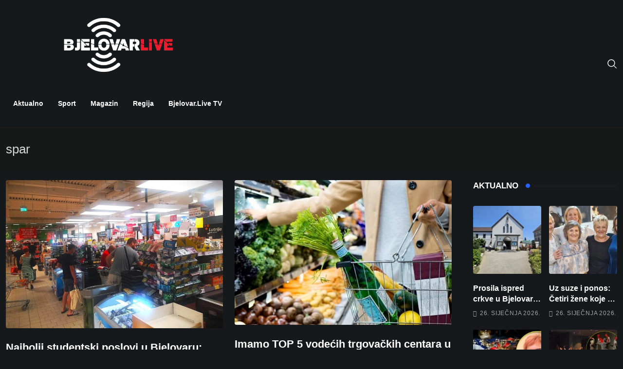

--- FILE ---
content_type: text/html; charset=UTF-8
request_url: https://bjelovar.live/tag/spar/
body_size: 39183
content:
<!doctype html><html lang="hr" data-theme="dark-mode"><head><script data-no-optimize="1">var litespeed_docref=sessionStorage.getItem("litespeed_docref");litespeed_docref&&(Object.defineProperty(document,"referrer",{get:function(){return litespeed_docref}}),sessionStorage.removeItem("litespeed_docref"));</script> <meta charset="UTF-8"><meta name="viewport" content="width=device-width, initial-scale=1.0"><link rel="profile" href="https://gmpg.org/xfn/11" /><title>Oznaka: spar &mdash; Bjelovar.live</title><style>img:is([sizes="auto" i], [sizes^="auto," i]) { contain-intrinsic-size: 3000px 1500px }</style><noscript><style>#preloader{display:none;}</style></noscript><link rel="canonical" href="https://bjelovar.live/tag/spar/" /><link rel="next" href="https://bjelovar.live/tag/spar/page/2/" /><meta property="og:type" content="website" /><meta property="og:locale" content="hr_HR" /><meta property="og:site_name" content="Bjelovar.live" /><meta property="og:title" content="Oznaka: spar &mdash; Bjelovar.live" /><meta property="og:url" content="https://bjelovar.live/tag/spar/" /><meta property="og:image" content="https://bjelovar.live/wp-content/uploads/2017/01/bjelovarlive-logo.png" /><meta name="twitter:card" content="summary_large_image" /><meta name="twitter:title" content="Oznaka: spar &mdash; Bjelovar.live" /><meta name="twitter:image" content="https://bjelovar.live/wp-content/uploads/2017/01/bjelovarlive-logo.png" /> <script type="application/ld+json">{"@context":"https://schema.org","@graph":[{"@type":"WebSite","@id":"https://bjelovar.live/#/schema/WebSite","url":"https://bjelovar.live/","name":"Bjelovar.live","inLanguage":"hr","potentialAction":{"@type":"SearchAction","target":{"@type":"EntryPoint","urlTemplate":"https://bjelovar.live/search/{search_term_string}/"},"query-input":"required name=search_term_string"},"publisher":{"@type":"Organization","@id":"https://bjelovar.live/#/schema/Organization","name":"Bjelovar.live","url":"https://bjelovar.live/","sameAs":"https://web.facebook.com/Bjelovar-LIVE-404038686610968/"}},{"@type":"CollectionPage","@id":"https://bjelovar.live/tag/spar/","url":"https://bjelovar.live/tag/spar/","name":"Oznaka: spar &mdash; Bjelovar.live","inLanguage":"hr","isPartOf":{"@id":"https://bjelovar.live/#/schema/WebSite"},"breadcrumb":{"@type":"BreadcrumbList","@id":"https://bjelovar.live/#/schema/BreadcrumbList","itemListElement":[{"@type":"ListItem","position":1,"item":"https://bjelovar.live/","name":"Bjelovar.live"},{"@type":"ListItem","position":2,"name":"Oznaka: spar"}]}}]}</script> <link rel='dns-prefetch' href='//www.googletagmanager.com' /><link rel='dns-prefetch' href='//fonts.googleapis.com' /><link rel='dns-prefetch' href='//pagead2.googlesyndication.com' /><link rel="alternate" type="application/rss+xml" title="Bjelovar.live &raquo; Kanal" href="https://bjelovar.live/feed/" /><link rel="alternate" type="application/rss+xml" title="Bjelovar.live &raquo; Kanal komentara" href="https://bjelovar.live/comments/feed/" /><link rel="alternate" type="application/rss+xml" title="Bjelovar.live &raquo; spar Kanal oznaka" href="https://bjelovar.live/tag/spar/feed/" /><style id="litespeed-ccss">ul{box-sizing:border-box}.entry-content{counter-reset:footnotes}:root{--wp--preset--font-size--normal:16px;--wp--preset--font-size--huge:42px}.screen-reader-text{border:0;clip:rect(1px,1px,1px,1px);clip-path:inset(50%);height:1px;margin:-1px;overflow:hidden;padding:0;position:absolute;width:1px;word-wrap:normal!important}:root{--wp--preset--aspect-ratio--square:1;--wp--preset--aspect-ratio--4-3:4/3;--wp--preset--aspect-ratio--3-4:3/4;--wp--preset--aspect-ratio--3-2:3/2;--wp--preset--aspect-ratio--2-3:2/3;--wp--preset--aspect-ratio--16-9:16/9;--wp--preset--aspect-ratio--9-16:9/16;--wp--preset--color--black:#000;--wp--preset--color--cyan-bluish-gray:#abb8c3;--wp--preset--color--white:#fff;--wp--preset--color--pale-pink:#f78da7;--wp--preset--color--vivid-red:#cf2e2e;--wp--preset--color--luminous-vivid-orange:#ff6900;--wp--preset--color--luminous-vivid-amber:#fcb900;--wp--preset--color--light-green-cyan:#7bdcb5;--wp--preset--color--vivid-green-cyan:#00d084;--wp--preset--color--pale-cyan-blue:#8ed1fc;--wp--preset--color--vivid-cyan-blue:#0693e3;--wp--preset--color--vivid-purple:#9b51e0;--wp--preset--color--neeon-primary:#2962ff;--wp--preset--color--neeon-secondary:#0034c2;--wp--preset--color--neeon-button-dark-gray:#333;--wp--preset--color--neeon-button-light-gray:#a5a6aa;--wp--preset--color--neeon-button-white:#fff;--wp--preset--gradient--vivid-cyan-blue-to-vivid-purple:linear-gradient(135deg,rgba(6,147,227,1) 0%,#9b51e0 100%);--wp--preset--gradient--light-green-cyan-to-vivid-green-cyan:linear-gradient(135deg,#7adcb4 0%,#00d082 100%);--wp--preset--gradient--luminous-vivid-amber-to-luminous-vivid-orange:linear-gradient(135deg,rgba(252,185,0,1) 0%,rgba(255,105,0,1) 100%);--wp--preset--gradient--luminous-vivid-orange-to-vivid-red:linear-gradient(135deg,rgba(255,105,0,1) 0%,#cf2e2e 100%);--wp--preset--gradient--very-light-gray-to-cyan-bluish-gray:linear-gradient(135deg,#eee 0%,#a9b8c3 100%);--wp--preset--gradient--cool-to-warm-spectrum:linear-gradient(135deg,#4aeadc 0%,#9778d1 20%,#cf2aba 40%,#ee2c82 60%,#fb6962 80%,#fef84c 100%);--wp--preset--gradient--blush-light-purple:linear-gradient(135deg,#ffceec 0%,#9896f0 100%);--wp--preset--gradient--blush-bordeaux:linear-gradient(135deg,#fecda5 0%,#fe2d2d 50%,#6b003e 100%);--wp--preset--gradient--luminous-dusk:linear-gradient(135deg,#ffcb70 0%,#c751c0 50%,#4158d0 100%);--wp--preset--gradient--pale-ocean:linear-gradient(135deg,#fff5cb 0%,#b6e3d4 50%,#33a7b5 100%);--wp--preset--gradient--electric-grass:linear-gradient(135deg,#caf880 0%,#71ce7e 100%);--wp--preset--gradient--midnight:linear-gradient(135deg,#020381 0%,#2874fc 100%);--wp--preset--gradient--neeon-gradient-color:linear-gradient(135deg,rgba(255,0,0,1) 0%,rgba(252,75,51,1) 100%);--wp--preset--font-size--small:12px;--wp--preset--font-size--medium:20px;--wp--preset--font-size--large:36px;--wp--preset--font-size--x-large:42px;--wp--preset--font-size--normal:16px;--wp--preset--font-size--huge:50px;--wp--preset--spacing--20:.44rem;--wp--preset--spacing--30:.67rem;--wp--preset--spacing--40:1rem;--wp--preset--spacing--50:1.5rem;--wp--preset--spacing--60:2.25rem;--wp--preset--spacing--70:3.38rem;--wp--preset--spacing--80:5.06rem;--wp--preset--shadow--natural:6px 6px 9px rgba(0,0,0,.2);--wp--preset--shadow--deep:12px 12px 50px rgba(0,0,0,.4);--wp--preset--shadow--sharp:6px 6px 0px rgba(0,0,0,.2);--wp--preset--shadow--outlined:6px 6px 0px -3px rgba(255,255,255,1),6px 6px rgba(0,0,0,1);--wp--preset--shadow--crisp:6px 6px 0px rgba(0,0,0,1)}#cookie-notice *{-webkit-box-sizing:border-box;-moz-box-sizing:border-box;box-sizing:border-box}#cookie-notice .cookie-notice-container{display:block}#cookie-notice.cookie-notice-hidden .cookie-notice-container{display:none}.cookie-notice-container{padding:15px 30px;text-align:center;width:100%;z-index:2}.cn-close-icon{position:absolute;right:15px;top:50%;margin-top:-10px;width:15px;height:15px;opacity:.5;padding:10px;outline:0}.cn-close-icon:after,.cn-close-icon:before{position:absolute;content:' ';height:15px;width:2px;top:3px;background-color:grey}.cn-close-icon:before{transform:rotate(45deg)}.cn-close-icon:after{transform:rotate(-45deg)}#cookie-notice .cn-button{margin:0 0 0 10px;display:inline-block}.cn-text-container{margin:0 0 6px}.cn-buttons-container,.cn-text-container{display:inline-block}@media all and (max-width:900px){.cookie-notice-container #cn-notice-buttons,.cookie-notice-container #cn-notice-text{display:block}#cookie-notice .cn-button{margin:0 5px 5px}}@media all and (max-width:480px){.cookie-notice-container{padding:15px 25px}}.icon,.icon:before{font-family:elementskit!important;speak:none;font-style:normal;font-weight:400;font-variant:normal;text-transform:none;line-height:1;-webkit-font-smoothing:antialiased;-moz-osx-font-smoothing:grayscale}:root{--bs-blue:#0d6efd;--bs-indigo:#6610f2;--bs-purple:#6f42c1;--bs-pink:#d63384;--bs-red:#dc3545;--bs-orange:#fd7e14;--bs-yellow:#ffc107;--bs-green:#198754;--bs-teal:#20c997;--bs-cyan:#0dcaf0;--bs-white:#fff;--bs-gray:#6c757d;--bs-gray-dark:#343a40;--bs-gray-100:#f8f9fa;--bs-gray-200:#e9ecef;--bs-gray-300:#dee2e6;--bs-gray-400:#ced4da;--bs-gray-500:#adb5bd;--bs-gray-600:#6c757d;--bs-gray-700:#495057;--bs-gray-800:#343a40;--bs-gray-900:#212529;--bs-primary:#0d6efd;--bs-secondary:#6c757d;--bs-success:#198754;--bs-info:#0dcaf0;--bs-warning:#ffc107;--bs-danger:#dc3545;--bs-light:#f8f9fa;--bs-dark:#212529;--bs-primary-rgb:13,110,253;--bs-secondary-rgb:108,117,125;--bs-success-rgb:25,135,84;--bs-info-rgb:13,202,240;--bs-warning-rgb:255,193,7;--bs-danger-rgb:220,53,69;--bs-light-rgb:248,249,250;--bs-dark-rgb:33,37,41;--bs-white-rgb:255,255,255;--bs-black-rgb:0,0,0;--bs-body-color-rgb:33,37,41;--bs-body-bg-rgb:255,255,255;--bs-font-sans-serif:system-ui,-apple-system,"Segoe UI",Roboto,"Helvetica Neue",Arial,"Noto Sans","Liberation Sans",sans-serif,"Apple Color Emoji","Segoe UI Emoji","Segoe UI Symbol","Noto Color Emoji";--bs-font-monospace:SFMono-Regular,Menlo,Monaco,Consolas,"Liberation Mono","Courier New",monospace;--bs-gradient:linear-gradient(180deg,rgba(255,255,255,.15),rgba(255,255,255,0));--bs-body-font-family:var(--bs-font-sans-serif);--bs-body-font-size:1rem;--bs-body-font-weight:400;--bs-body-line-height:1.5;--bs-body-color:#212529;--bs-body-bg:#fff}*,:after,:before{box-sizing:border-box}@media (prefers-reduced-motion:no-preference){:root{scroll-behavior:smooth}}body{margin:0;font-family:var(--bs-body-font-family);font-size:var(--bs-body-font-size);font-weight:var(--bs-body-font-weight);line-height:var(--bs-body-line-height);color:var(--bs-body-color);text-align:var(--bs-body-text-align);background-color:var(--bs-body-bg);-webkit-text-size-adjust:100%}h3,h4{margin-top:0;margin-bottom:.5rem;font-weight:500;line-height:1.2}h3{font-size:calc(1.3rem + .6vw)}@media (min-width:1200px){h3{font-size:1.75rem}}h4{font-size:calc(1.275rem + .3vw)}@media (min-width:1200px){h4{font-size:1.5rem}}ul{padding-left:2rem}ul{margin-top:0;margin-bottom:1rem}a{color:#0d6efd;text-decoration:underline}img,svg{vertical-align:middle}button{border-radius:0}button,input{margin:0;font-family:inherit;font-size:inherit;line-height:inherit}button{text-transform:none}[type=button],[type=submit],button{-webkit-appearance:button}::-moz-focus-inner{padding:0;border-style:none}::-webkit-datetime-edit-day-field,::-webkit-datetime-edit-fields-wrapper,::-webkit-datetime-edit-hour-field,::-webkit-datetime-edit-minute,::-webkit-datetime-edit-month-field,::-webkit-datetime-edit-text,::-webkit-datetime-edit-year-field{padding:0}::-webkit-inner-spin-button{height:auto}[type=search]{outline-offset:-2px;-webkit-appearance:textfield}::-webkit-search-decoration{-webkit-appearance:none}::-webkit-color-swatch-wrapper{padding:0}::-webkit-file-upload-button{font:inherit}::file-selector-button{font:inherit}::-webkit-file-upload-button{font:inherit;-webkit-appearance:button}.container{width:100%;padding-right:var(--bs-gutter-x,.75rem);padding-left:var(--bs-gutter-x,.75rem);margin-right:auto;margin-left:auto}@media (min-width:576px){.container{max-width:540px}}@media (min-width:768px){.container{max-width:720px}}@media (min-width:992px){.container{max-width:960px}}@media (min-width:1200px){.container{max-width:1140px}}@media (min-width:1400px){.container{max-width:1320px}}.row{--bs-gutter-x:1.5rem;--bs-gutter-y:0;display:flex;flex-wrap:wrap;margin-top:calc(-1*var(--bs-gutter-y));margin-right:calc(-.5*var(--bs-gutter-x));margin-left:calc(-.5*var(--bs-gutter-x))}.row>*{flex-shrink:0;width:100%;max-width:100%;padding-right:calc(var(--bs-gutter-x)*.5);padding-left:calc(var(--bs-gutter-x)*.5);margin-top:var(--bs-gutter-y)}.col-6{flex:0 0 auto;width:50%}.col-12{flex:0 0 auto;width:100%}.g-3{--bs-gutter-x:1rem}.g-3{--bs-gutter-y:1rem}.g-4{--bs-gutter-x:1.5rem}.g-4{--bs-gutter-y:1.5rem}@media (min-width:768px){.col-md-6{flex:0 0 auto;width:50%}}@media (min-width:992px){.col-lg-8{flex:0 0 auto;width:66.66666667%}}@media (min-width:1200px){.col-xl-3{flex:0 0 auto;width:25%}.col-xl-9{flex:0 0 auto;width:75%}}.mx-auto{margin-right:auto!important;margin-left:auto!important}button::-moz-focus-inner{padding:0;border:0}.far{-moz-osx-font-smoothing:grayscale;-webkit-font-smoothing:antialiased;display:var(--fa-display,inline-block);font-style:normal;font-variant:normal;line-height:1;text-rendering:auto}.far{font-family:"Font Awesome 6 Free"}.fa-calendar-alt:before{content:"\f073"}:host,:root{--fa-style-family-brands:"Font Awesome 6 Brands";--fa-font-brands:normal 400 1em/1 "Font Awesome 6 Brands"}:host,:root{--fa-font-regular:normal 400 1em/1 "Font Awesome 6 Free"}.far{font-weight:400}:host,:root{--fa-style-family-classic:"Font Awesome 6 Free";--fa-font-solid:normal 900 1em/1 "Font Awesome 6 Free"}@-webkit-keyframes fadeInUp{0%{opacity:0;-webkit-transform:translateY(30px);transform:translateY(30px)}100%{opacity:1;-webkit-transform:translateY(0);transform:translateY(0)}}@keyframes fadeInUp{0%{opacity:0;-webkit-transform:translateY(30px);-ms-transform:translateY(30px);transform:translateY(30px)}100%{opacity:1;-webkit-transform:translateY(0);-ms-transform:translateY(0);transform:translateY(0)}}.fadeInUp{-webkit-animation-name:fadeInUp;animation-name:fadeInUp}html{font-family:sans-serif;-webkit-text-size-adjust:100%;-ms-text-size-adjust:100%}body{margin:0}aside,header,main,nav{display:block}a{background-color:transparent}img{border:0}svg:not(:root){overflow:hidden}button,input{color:inherit;font:inherit;margin:0}button{overflow:visible}button{text-transform:none}button{-webkit-appearance:button}button::-moz-focus-inner,input::-moz-focus-inner{border:0;padding:0}input{line-height:normal}input[type=search]::-webkit-search-cancel-button,input[type=search]::-webkit-search-decoration{-webkit-appearance:none}html{box-sizing:border-box}*,*:before,*:after{box-sizing:inherit}body{background:#fff}ul{margin:0 0 1em 1em;padding-left:20px}ul{list-style:disc}img{height:auto;max-width:100%}button{background-color:#000;border:medium none;color:#fff;padding:2px 15px}input[type=search]{color:#666;border:1px solid #e5e5e5}a:link,a:visited{text-decoration:none}.screen-reader-text{clip:rect(1px,1px,1px,1px);position:absolute!important;height:1px;width:1px;overflow:hidden}.entry-content:before,.entry-content:after,.site-header:before,.site-header:after,.site-content:before,.site-content:after{content:"";display:table;table-layout:fixed}.entry-content:after,.site-header:after,.site-content:after{clear:both}.widget{margin:0 0 1.5em}.rt-category-style2 .rt-item img{width:100%;height:80px;object-fit:cover;transform:translate3d(-10px,0,0) scale3d(1.2,1.2,1.2)}body{font-family:'Roboto',sans-serif;font-size:16px;line-height:28px;color:#6c6f72;font-weight:400;height:100%;vertical-align:baseline;-webkit-font-smoothing:antialiased;-moz-osx-font-smoothing:grayscale;text-rendering:optimizeLegibility;background-color:#fff;overflow-x:hidden}a{color:#2962ff;text-decoration:none}img{max-width:100%;height:auto}h3,h4{font-family:'Spartan',sans-serif;margin:0 0 20px;color:#000}h3{font-size:22.63px;font-weight:700;line-height:33px}h4{font-size:20.31px;font-weight:700;line-height:30px}ul{list-style:disc inside none;margin:0 0 20px}*{-ms-word-wrap:break-word;word-wrap:break-word}#page .content-area{background-position:top center;background-repeat:no-repeat;background-size:cover}.number-counter{counter-reset:post-counter}.title-animation-black-normal a{color:#000;display:inline;padding-bottom:0;background-image:linear-gradient(to bottom,#000 0%,#000 98%);background-size:0 1px;background-repeat:no-repeat;background-position:left 100%}.title-animation-black-bold a{color:#000;display:inline;padding-bottom:0;background-image:linear-gradient(to bottom,#000 0%,#000 98%);background-size:0 2px;background-repeat:no-repeat;background-position:left 100%}.rt-grid-item{display:block;float:left;clear:both}@media (min-width:992px) and (max-width:1400px){.container{max-width:1320px}}.menu-full-wrap{display:flex;justify-content:space-between;align-items:center}.header-icon-area{display:flex;align-items:center;height:100%;position:relative}.header-icon-area>div{position:relative}.header-icon-area>div:last-child:before{content:none}.header-icon-area>div:first-child{margin-left:0}.header-icon-area .search-icon{font-size:20px;line-height:1}.header-icon-area .search-icon a{color:#818181}.header-search{position:fixed;top:0;left:0;width:100%;height:100%;background-color:#f5f6fa;transform:scaleY(0);visibility:hidden;z-index:150;transform-origin:0 0 0}.header-search .header-search-form{text-align:center;position:absolute;top:50%;left:0;right:0;transform:translateY(-50%)}.header-search .header-search-form input[type=search]{width:54%;height:70px;color:#000;font-size:24px;flex:initial;text-align:left;border:none;border-radius:0;margin:0 auto;padding:20px 35px 20px 0;outline:none;background:0 0;border-bottom:1px solid #2962ff;line-height:28px}@media (max-width:425px){.header-search .header-search-form input[type=search]{width:70%}}.header-search .header-search-form input::-webkit-input-placeholder{color:#aaa}.header-search .header-search-form input:-ms-input-placeholder{color:#aaa}.header-search .header-search-form input:-moz-placeholder{color:#aaa}.header-search .header-search-form .search-btn{padding:0;box-shadow:none;border:none;border-radius:0;color:#000;font-size:24px;font-weight:500;margin-top:0;margin-left:-32px;background:0 0;line-height:29px;z-index:12}.header-search .close{position:fixed;top:30px;right:15px;margin:0 auto;color:#000;border-radius:4px;border:none;opacity:.5;visibility:visible;padding:0;font-size:70px;font-weight:300;background:0 0;z-index:1}.header-area{background:#fff;position:relative;z-index:2}@media (max-width:991px){.header-search .close{top:50px;transform:none;font-size:50px}}.header-menu{position:relative;top:0;left:0;right:0;margin:auto}.site-header .site-branding a{display:table-cell;vertical-align:middle;color:#2962ff;font-size:30px;font-weight:700;text-transform:capitalize}.site-header .site-branding a img{max-width:162px;width:100%}.site-header .site-branding .light-logo{display:none}.site-header ul{list-style-type:none;margin:0;padding:0}.site-header .main-navigation nav ul li{display:inline-block;position:relative;margin-bottom:0}.site-header .main-navigation nav ul li a{display:block;text-decoration:none;font-size:14px;line-height:22px;font-weight:600;color:#000;padding:38px 15px;text-transform:capitalize;font-family:'Spartan',sans-serif}.site-header .main-navigation nav>ul>li>a:before{position:absolute;content:"";height:3px;background:#2962ff;right:0;margin:0 auto;bottom:0;width:100%;transform:scaleX(0);transform-origin:top right}.header-style-4 .header-area .logo-menu-wrap{padding-top:30px;text-align:center}.header-style-4 .header-area .site-branding{display:inline-block;text-align:center}.header-style-4 .header-menu{border-bottom:1px solid #e5e5e5}@media all and (max-width:1199px){.site-header .main-navigation nav ul li a{padding-left:7px;padding-right:7px}.site-header .main-navigation ul li a{padding-left:7px;padding-right:7px}}@media all and (max-width:767px){.site-header .main-navigation ul{text-align:center}.site-header .main-navigation ul li a{padding-bottom:10px;padding-top:10px}.header-icon-area{display:none}.site-header .site-branding{display:block;height:inherit}.site-header .site-branding{padding:0 0 10px}.site-header .main-navigation ul{text-align:center}.site-header .main-navigation ul li a{padding:10px 15px}.site-header .site-branding{display:block;height:inherit;text-align:center;padding-top:0;padding-bottom:10px}.site-header .site-branding{float:none;height:inherit}.site-header .main-navigation{float:none}.site-header .main-navigation ul.menu>li>a{padding:10px 15px;border-left:none}}.rt-slide-nav::-webkit-scrollbar{width:0}.scroll-wrap{position:fixed;right:24px;bottom:24px;width:37px;height:37px;display:block;border-radius:100%;box-shadow:inset 0 0 0 .1rem rgb(128 130 134/25%);z-index:9;opacity:0;visibility:hidden;transform:translateY(.75rem)}.scroll-wrap:after{position:absolute;content:"\f062";font-family:"Font Awesome 5 Free";font-weight:900;text-align:center;line-height:36px;font-size:14px;color:#2962ff;left:0;top:0;height:37px;width:37px;display:block;z-index:1}.scroll-wrap svg path{fill:none}.scroll-wrap svg.scroll-circle path{stroke:#2962ff;stroke-width:4;box-sizing:border-box}.site-content{position:relative;background-color:#fff;z-index:1}.footer-top-area .rt-category-style2 .rt-item img{display:none}input:-webkit-autofill{-webkit-box-shadow:0 0 0 30px #fff inset!important}.header-search-form input:-webkit-autofill{-webkit-box-shadow:0 0 0 30px transparent inset!important}.sidebar-widget-area .widget{margin-bottom:40px;overflow:hidden;position:relative}.sidebar-widget-area .widget .widgettitle{display:flex;align-items:center;position:relative;color:#000;font-size:17px;margin-bottom:30px;line-height:1.4;z-index:2;text-transform:uppercase}.sidebar-widget-area .widget .widgettitle .titledot{width:9px;height:9px;border-radius:50%;background-color:#2962ff;margin-right:7px;margin-left:15px;display:inline-block}.sidebar-widget-area .widget .widgettitle .titleline{border:1px solid #e5e5e5;border-width:1px 0;-webkit-box-flex:1;-ms-flex-positive:1;flex-grow:1;height:4px}.post-box-style .topic-box{margin-bottom:12px;position:relative}.post-box-style .topic-box img{border-radius:4px;transform:scale(1.01)}.post-box-style .topic-box .rt-wid-post-img{border-radius:4px;margin-bottom:10px;display:inline-block;overflow:hidden}.post-box-style .post-content{flex-grow:1}.post-box-style .post-content .entry-title{font-size:16px;margin-bottom:0;line-height:1.4;overflow:hidden;-o-text-overflow:ellipsis;text-overflow:ellipsis;display:-webkit-box;-webkit-line-clamp:2;-webkit-box-orient:vertical}.post-box-style .post-content .entry-title a{color:#000}.post-box-style .entry-date{color:#a5a6aa;font-size:12px;font-weight:500;letter-spacing:.8px;text-transform:uppercase;line-height:1;margin-top:12px}.post-box-style .entry-date i{margin-right:6px}.entry-banner{background:#f7f7f7;position:relative;z-index:3}.entry-banner:after{position:absolute;content:"";left:0;top:0;height:100%;width:100%;background:rgba(247,247,247,1);z-index:1}.entry-banner .entry-banner-content{padding:30px 0 30px;position:relative;z-index:2}.content-area{padding-top:80px;padding-bottom:80px;background-repeat:no-repeat}.blog-box *{-webkit-box-sizing:border-box;box-sizing:border-box}.blog-box{position:relative}.blog-box .entry-content .entry-title{font-size:22px;line-height:1.4;margin-bottom:5px}.blog-box .entry-content .entry-title a{color:#000}.blog-box ul.entry-meta{list-style:none;margin:0 0 16px;padding:0}.blog-box ul.entry-meta li{display:inline-block;color:#a5a6aa;font-size:12px;font-weight:500;margin-right:16px;position:relative;text-transform:uppercase;letter-spacing:.8px}.blog-box ul.entry-meta li i{margin-right:7px;width:11px}.blog-box ul.entry-meta li:last-child{margin-right:0}.blog-box.show-image .entry-content{position:relative}.blog-box .blog-img-holder{position:relative;overflow:hidden;border-radius:4px;margin-bottom:25px}.blog-box .blog-img-holder .blog-img img{border-radius:4px;transform:scale(1.01)}.blog-layout-3 .blog-box{margin-bottom:12px}.blog-layout-3 .blog-box ul.entry-meta{margin-bottom:0}.right-sidebar .rt-sidebar-sapcer{margin-right:20px}@media (max-width:1199px){.right-sidebar .rt-sidebar-sapcer{margin-right:0;display:inherit}}@media (max-width:1199px){.right-sidebar .sidebar-widget-area{margin-top:80px;display:inherit}}.mean-container .mean-bar{display:flex;align-items:center;justify-content:space-between;background:#fff;border-bottom:1px solid rgba(181,181,181,.3);float:none;position:relative;padding:10px 15px;top:0;left:0;width:100%}.mean-container .mean-bar .search-icon a{font-size:18px;font-weight:500;color:#000}.mean-container .mean-bar .mobile-logo{color:#2962ff;font-size:24px;font-weight:700;text-transform:capitalize}.mean-container .mean-bar img{max-width:110px}.mean-container .mean-bar .info{display:flex;align-items:center;column-gap:12px}.rt-slide-nav .offscreen-navigation ul li{position:relative;border-bottom:1px solid #e9e9e9}.rt-slide-nav .offscreen-navigation ul li:last-child{border-bottom:none}.rt-slide-nav .offscreen-navigation li>a{display:block;position:relative;color:#000;font-size:14px;font-weight:500;background:#fff;padding-bottom:7px;padding-top:7px;font-family:'Spartan',sans-serif}.rt-slide-nav .offscreen-navigation ul>li>a{padding-left:25px}.rt-slide-nav .offscreen-navigation ul li>a:before{position:absolute;content:"";width:3px;height:0;top:50%;left:15px;transform:translateY(-50%);margin:0;background:#6c6c6c;opacity:0;visibility:hidden}.mean-bar .sidebarBtn{font-size:20px;color:#000}body .sidebarBtn{display:block}body .sidebarBtn .bar{background:#000;height:2px;width:25px;display:block;margin-bottom:4px}body .sidebarBtn .bar:nth-child(2),body .sidebarBtn .bar:nth-child(3){width:20px}body .sidebarBtn .bar:last-child{margin-bottom:0}.rt-slide-nav{position:absolute;background:#fff;width:100%;left:0;z-index:3;display:none;max-height:calc(100vh - 100px);overflow-y:auto;box-shadow:0px 10px 10px 0px #0000001c}.rt-slide-nav ul{list-style-type:none;margin:0;padding:0}@media only screen and (min-width:992px){#meanmenu{display:none}}@media only screen and (max-width:991px){.header-area{display:none}}.rt-slide-nav nav{display:block}[data-theme=dark-mode] h3,[data-theme=dark-mode] h4{color:#fff}[data-theme=dark-mode] .site-header .main-navigation>nav>ul>li>a,[data-theme=dark-mode] .header-icon-area .search-icon a{color:#fff}[data-theme=dark-mode] .site-header .site-branding a.dark-logo{display:none}[data-theme=dark-mode] .site-header .site-branding a.light-logo{display:table-cell}[data-theme=dark-mode] body,[data-theme=dark-mode] .header-area,[data-theme=dark-mode] .header-menu,[data-theme=dark-mode] .site-content,[data-theme=dark-mode] #page .content-area{background-color:#101213!important}[data-theme=dark-mode] .entry-banner:after{background-color:transparent!important;background-image:none!important}[data-theme=dark-mode] .entry-banner{background-color:#171818!important;background-image:none!important}[data-theme=dark-mode] .title-animation-black-bold a,[data-theme=dark-mode] .title-animation-black-normal a{color:#fff;background-image:linear-gradient(to bottom,#fff 0%,#fff 98%)}[data-theme=dark-mode] .sidebar-widget-area .widget .widgettitle{color:#fff}[data-theme=dark-mode] body{color:#d7d7d7}[data-theme=dark-mode] .header-style-4 .header-menu{border-color:#222121!important}[data-theme=dark-mode] .post-box-style .post-content .entry-title a{color:#fff}[data-theme=dark-mode] .sidebar-widget-area .widget .widgettitle .titleline{border-color:#222121!important}[data-theme=dark-mode] .blog-box .entry-content .entry-title a{color:#fff}[data-theme=dark-mode] input::-webkit-input-placeholder{color:#aaa}[data-theme=dark-mode] input:-ms-input-placeholder{color:#aaa}[data-theme=dark-mode] input:-moz-placeholder{color:#aaa}[data-theme=dark-mode] input{color:#aaa}.entry-banner{background-color:#f7f7f7}.content-area{padding-top:20px;padding-bottom:0}#page .content-area{background-image:url();background-color:#fff}:focus{outline:0}button::-moz-focus-inner{padding:0;border:0}.ekit-wid-con .ekit-review-card--date,.ekit-wid-con .ekit-review-card--desc{grid-area:date}.ekit-wid-con .ekit-review-card--image{width:60px;height:60px;grid-area:thumbnail;min-width:60px;border-radius:50%;background-color:#eae9f7;display:-webkit-box;display:-ms-flexbox;display:flex;-webkit-box-pack:center;-ms-flex-pack:center;justify-content:center;-webkit-box-align:center;-ms-flex-align:center;align-items:center;padding:1rem;position:relative}.ekit-wid-con .ekit-review-card--thumbnail{grid-area:thumbnail;padding-right:1rem}.ekit-wid-con .ekit-review-card--name{grid-area:name;font-size:14px;font-weight:700;margin:0 0 .25rem}.ekit-wid-con .ekit-review-card--stars{grid-area:stars;color:#f4be28;font-size:13px;line-height:20px}.ekit-wid-con .ekit-review-card--comment{grid-area:comment;font-size:16px;line-height:22px;font-weight:400;color:#32323d}.ekit-wid-con .ekit-review-card--actions{grid-area:actions}.ekit-wid-con .ekit-review-card--posted-on{display:-webkit-box;display:-ms-flexbox;display:flex;grid-area:posted-on}@media (min-width:1400px){.container{max-width:1320px}}a{color:#2962ff}.scroll-wrap:after{color:#2962ff}.scroll-wrap svg.scroll-circle path{stroke:#2962ff}.site-header .site-branding a,.mean-container .mean-bar .mobile-logo{color:#2962ff}.site-header .site-branding a img{max-width:250px}body{color:#6c6f72;font-family:'Roboto',sans-serif!important;font-size:16px;line-height:28px;font-weight:400;font-style:normal}h3,h4{font-family:'Spartan',sans-serif;font-weight:700}h3{font-size:22.63px;line-height:33px;font-style:normal}h4{font-size:20.25px;line-height:30px;font-style:normal}.site-header .main-navigation nav ul li a{font-family:'Spartan',sans-serif;font-size:14px;line-height:22px;font-weight:600;color:#000;font-style:normal}.header-area{background-color:#0f1214!important}.site-header .main-navigation nav>ul>li>a:before{background-color:#2962ff}.entry-banner:after{background:rgba(247,247,247,1)}.entry-banner .entry-banner-content{padding-top:30px;padding-bottom:30px}.sidebar-widget-area .widget .widgettitle .titledot{background-color:#2962ff}[data-theme=dark-mode] body,[data-theme=dark-mode] .header-area,[data-theme=dark-mode] .header-menu,[data-theme=dark-mode] .site-content,[data-theme=dark-mode] #page .content-area{background-color:#16191b!important}[data-theme=dark-mode] .entry-banner{background-color:#171818!important}[data-theme=dark-mode] body{color:#d7d7d7}[data-theme=dark-mode] .header-style-4 .header-menu,[data-theme=dark-mode] .sidebar-widget-area .widget .widgettitle .titleline{border-color:#222121!important}#meanmenu>div>div.mean-bar{background-color:#16191b!important}</style><link rel="preload" data-asynced="1" data-optimized="2" as="style" onload="this.onload=null;this.rel='stylesheet'" href="https://bjelovar.live/wp-content/litespeed/css/b11a518d6d25dfde10ff9a6f1c08ded0.css?ver=179fa" /><script data-optimized="1" type="litespeed/javascript" data-src="https://bjelovar.live/wp-content/plugins/litespeed-cache/assets/js/css_async.min.js"></script> <style id='wp-block-library-theme-inline-css' type='text/css'>.wp-block-audio :where(figcaption){color:#555;font-size:13px;text-align:center}.is-dark-theme .wp-block-audio :where(figcaption){color:#ffffffa6}.wp-block-audio{margin:0 0 1em}.wp-block-code{border:1px solid #ccc;border-radius:4px;font-family:Menlo,Consolas,monaco,monospace;padding:.8em 1em}.wp-block-embed :where(figcaption){color:#555;font-size:13px;text-align:center}.is-dark-theme .wp-block-embed :where(figcaption){color:#ffffffa6}.wp-block-embed{margin:0 0 1em}.blocks-gallery-caption{color:#555;font-size:13px;text-align:center}.is-dark-theme .blocks-gallery-caption{color:#ffffffa6}:root :where(.wp-block-image figcaption){color:#555;font-size:13px;text-align:center}.is-dark-theme :root :where(.wp-block-image figcaption){color:#ffffffa6}.wp-block-image{margin:0 0 1em}.wp-block-pullquote{border-bottom:4px solid;border-top:4px solid;color:currentColor;margin-bottom:1.75em}.wp-block-pullquote cite,.wp-block-pullquote footer,.wp-block-pullquote__citation{color:currentColor;font-size:.8125em;font-style:normal;text-transform:uppercase}.wp-block-quote{border-left:.25em solid;margin:0 0 1.75em;padding-left:1em}.wp-block-quote cite,.wp-block-quote footer{color:currentColor;font-size:.8125em;font-style:normal;position:relative}.wp-block-quote:where(.has-text-align-right){border-left:none;border-right:.25em solid;padding-left:0;padding-right:1em}.wp-block-quote:where(.has-text-align-center){border:none;padding-left:0}.wp-block-quote.is-large,.wp-block-quote.is-style-large,.wp-block-quote:where(.is-style-plain){border:none}.wp-block-search .wp-block-search__label{font-weight:700}.wp-block-search__button{border:1px solid #ccc;padding:.375em .625em}:where(.wp-block-group.has-background){padding:1.25em 2.375em}.wp-block-separator.has-css-opacity{opacity:.4}.wp-block-separator{border:none;border-bottom:2px solid;margin-left:auto;margin-right:auto}.wp-block-separator.has-alpha-channel-opacity{opacity:1}.wp-block-separator:not(.is-style-wide):not(.is-style-dots){width:100px}.wp-block-separator.has-background:not(.is-style-dots){border-bottom:none;height:1px}.wp-block-separator.has-background:not(.is-style-wide):not(.is-style-dots){height:2px}.wp-block-table{margin:0 0 1em}.wp-block-table td,.wp-block-table th{word-break:normal}.wp-block-table :where(figcaption){color:#555;font-size:13px;text-align:center}.is-dark-theme .wp-block-table :where(figcaption){color:#ffffffa6}.wp-block-video :where(figcaption){color:#555;font-size:13px;text-align:center}.is-dark-theme .wp-block-video :where(figcaption){color:#ffffffa6}.wp-block-video{margin:0 0 1em}:root :where(.wp-block-template-part.has-background){margin-bottom:0;margin-top:0;padding:1.25em 2.375em}</style><style id='classic-theme-styles-inline-css' type='text/css'>/*! This file is auto-generated */
.wp-block-button__link{color:#fff;background-color:#32373c;border-radius:9999px;box-shadow:none;text-decoration:none;padding:calc(.667em + 2px) calc(1.333em + 2px);font-size:1.125em}.wp-block-file__button{background:#32373c;color:#fff;text-decoration:none}</style><style id='global-styles-inline-css' type='text/css'>:root{--wp--preset--aspect-ratio--square: 1;--wp--preset--aspect-ratio--4-3: 4/3;--wp--preset--aspect-ratio--3-4: 3/4;--wp--preset--aspect-ratio--3-2: 3/2;--wp--preset--aspect-ratio--2-3: 2/3;--wp--preset--aspect-ratio--16-9: 16/9;--wp--preset--aspect-ratio--9-16: 9/16;--wp--preset--color--black: #000000;--wp--preset--color--cyan-bluish-gray: #abb8c3;--wp--preset--color--white: #ffffff;--wp--preset--color--pale-pink: #f78da7;--wp--preset--color--vivid-red: #cf2e2e;--wp--preset--color--luminous-vivid-orange: #ff6900;--wp--preset--color--luminous-vivid-amber: #fcb900;--wp--preset--color--light-green-cyan: #7bdcb5;--wp--preset--color--vivid-green-cyan: #00d084;--wp--preset--color--pale-cyan-blue: #8ed1fc;--wp--preset--color--vivid-cyan-blue: #0693e3;--wp--preset--color--vivid-purple: #9b51e0;--wp--preset--color--neeon-primary: #2962ff;--wp--preset--color--neeon-secondary: #0034c2;--wp--preset--color--neeon-button-dark-gray: #333333;--wp--preset--color--neeon-button-light-gray: #a5a6aa;--wp--preset--color--neeon-button-white: #ffffff;--wp--preset--gradient--vivid-cyan-blue-to-vivid-purple: linear-gradient(135deg,rgba(6,147,227,1) 0%,rgb(155,81,224) 100%);--wp--preset--gradient--light-green-cyan-to-vivid-green-cyan: linear-gradient(135deg,rgb(122,220,180) 0%,rgb(0,208,130) 100%);--wp--preset--gradient--luminous-vivid-amber-to-luminous-vivid-orange: linear-gradient(135deg,rgba(252,185,0,1) 0%,rgba(255,105,0,1) 100%);--wp--preset--gradient--luminous-vivid-orange-to-vivid-red: linear-gradient(135deg,rgba(255,105,0,1) 0%,rgb(207,46,46) 100%);--wp--preset--gradient--very-light-gray-to-cyan-bluish-gray: linear-gradient(135deg,rgb(238,238,238) 0%,rgb(169,184,195) 100%);--wp--preset--gradient--cool-to-warm-spectrum: linear-gradient(135deg,rgb(74,234,220) 0%,rgb(151,120,209) 20%,rgb(207,42,186) 40%,rgb(238,44,130) 60%,rgb(251,105,98) 80%,rgb(254,248,76) 100%);--wp--preset--gradient--blush-light-purple: linear-gradient(135deg,rgb(255,206,236) 0%,rgb(152,150,240) 100%);--wp--preset--gradient--blush-bordeaux: linear-gradient(135deg,rgb(254,205,165) 0%,rgb(254,45,45) 50%,rgb(107,0,62) 100%);--wp--preset--gradient--luminous-dusk: linear-gradient(135deg,rgb(255,203,112) 0%,rgb(199,81,192) 50%,rgb(65,88,208) 100%);--wp--preset--gradient--pale-ocean: linear-gradient(135deg,rgb(255,245,203) 0%,rgb(182,227,212) 50%,rgb(51,167,181) 100%);--wp--preset--gradient--electric-grass: linear-gradient(135deg,rgb(202,248,128) 0%,rgb(113,206,126) 100%);--wp--preset--gradient--midnight: linear-gradient(135deg,rgb(2,3,129) 0%,rgb(40,116,252) 100%);--wp--preset--gradient--neeon-gradient-color: linear-gradient(135deg, rgba(255, 0, 0, 1) 0%, rgba(252, 75, 51, 1) 100%);--wp--preset--font-size--small: 12px;--wp--preset--font-size--medium: 20px;--wp--preset--font-size--large: 36px;--wp--preset--font-size--x-large: 42px;--wp--preset--font-size--normal: 16px;--wp--preset--font-size--huge: 50px;--wp--preset--spacing--20: 0.44rem;--wp--preset--spacing--30: 0.67rem;--wp--preset--spacing--40: 1rem;--wp--preset--spacing--50: 1.5rem;--wp--preset--spacing--60: 2.25rem;--wp--preset--spacing--70: 3.38rem;--wp--preset--spacing--80: 5.06rem;--wp--preset--shadow--natural: 6px 6px 9px rgba(0, 0, 0, 0.2);--wp--preset--shadow--deep: 12px 12px 50px rgba(0, 0, 0, 0.4);--wp--preset--shadow--sharp: 6px 6px 0px rgba(0, 0, 0, 0.2);--wp--preset--shadow--outlined: 6px 6px 0px -3px rgba(255, 255, 255, 1), 6px 6px rgba(0, 0, 0, 1);--wp--preset--shadow--crisp: 6px 6px 0px rgba(0, 0, 0, 1);}:where(.is-layout-flex){gap: 0.5em;}:where(.is-layout-grid){gap: 0.5em;}body .is-layout-flex{display: flex;}.is-layout-flex{flex-wrap: wrap;align-items: center;}.is-layout-flex > :is(*, div){margin: 0;}body .is-layout-grid{display: grid;}.is-layout-grid > :is(*, div){margin: 0;}:where(.wp-block-columns.is-layout-flex){gap: 2em;}:where(.wp-block-columns.is-layout-grid){gap: 2em;}:where(.wp-block-post-template.is-layout-flex){gap: 1.25em;}:where(.wp-block-post-template.is-layout-grid){gap: 1.25em;}.has-black-color{color: var(--wp--preset--color--black) !important;}.has-cyan-bluish-gray-color{color: var(--wp--preset--color--cyan-bluish-gray) !important;}.has-white-color{color: var(--wp--preset--color--white) !important;}.has-pale-pink-color{color: var(--wp--preset--color--pale-pink) !important;}.has-vivid-red-color{color: var(--wp--preset--color--vivid-red) !important;}.has-luminous-vivid-orange-color{color: var(--wp--preset--color--luminous-vivid-orange) !important;}.has-luminous-vivid-amber-color{color: var(--wp--preset--color--luminous-vivid-amber) !important;}.has-light-green-cyan-color{color: var(--wp--preset--color--light-green-cyan) !important;}.has-vivid-green-cyan-color{color: var(--wp--preset--color--vivid-green-cyan) !important;}.has-pale-cyan-blue-color{color: var(--wp--preset--color--pale-cyan-blue) !important;}.has-vivid-cyan-blue-color{color: var(--wp--preset--color--vivid-cyan-blue) !important;}.has-vivid-purple-color{color: var(--wp--preset--color--vivid-purple) !important;}.has-black-background-color{background-color: var(--wp--preset--color--black) !important;}.has-cyan-bluish-gray-background-color{background-color: var(--wp--preset--color--cyan-bluish-gray) !important;}.has-white-background-color{background-color: var(--wp--preset--color--white) !important;}.has-pale-pink-background-color{background-color: var(--wp--preset--color--pale-pink) !important;}.has-vivid-red-background-color{background-color: var(--wp--preset--color--vivid-red) !important;}.has-luminous-vivid-orange-background-color{background-color: var(--wp--preset--color--luminous-vivid-orange) !important;}.has-luminous-vivid-amber-background-color{background-color: var(--wp--preset--color--luminous-vivid-amber) !important;}.has-light-green-cyan-background-color{background-color: var(--wp--preset--color--light-green-cyan) !important;}.has-vivid-green-cyan-background-color{background-color: var(--wp--preset--color--vivid-green-cyan) !important;}.has-pale-cyan-blue-background-color{background-color: var(--wp--preset--color--pale-cyan-blue) !important;}.has-vivid-cyan-blue-background-color{background-color: var(--wp--preset--color--vivid-cyan-blue) !important;}.has-vivid-purple-background-color{background-color: var(--wp--preset--color--vivid-purple) !important;}.has-black-border-color{border-color: var(--wp--preset--color--black) !important;}.has-cyan-bluish-gray-border-color{border-color: var(--wp--preset--color--cyan-bluish-gray) !important;}.has-white-border-color{border-color: var(--wp--preset--color--white) !important;}.has-pale-pink-border-color{border-color: var(--wp--preset--color--pale-pink) !important;}.has-vivid-red-border-color{border-color: var(--wp--preset--color--vivid-red) !important;}.has-luminous-vivid-orange-border-color{border-color: var(--wp--preset--color--luminous-vivid-orange) !important;}.has-luminous-vivid-amber-border-color{border-color: var(--wp--preset--color--luminous-vivid-amber) !important;}.has-light-green-cyan-border-color{border-color: var(--wp--preset--color--light-green-cyan) !important;}.has-vivid-green-cyan-border-color{border-color: var(--wp--preset--color--vivid-green-cyan) !important;}.has-pale-cyan-blue-border-color{border-color: var(--wp--preset--color--pale-cyan-blue) !important;}.has-vivid-cyan-blue-border-color{border-color: var(--wp--preset--color--vivid-cyan-blue) !important;}.has-vivid-purple-border-color{border-color: var(--wp--preset--color--vivid-purple) !important;}.has-vivid-cyan-blue-to-vivid-purple-gradient-background{background: var(--wp--preset--gradient--vivid-cyan-blue-to-vivid-purple) !important;}.has-light-green-cyan-to-vivid-green-cyan-gradient-background{background: var(--wp--preset--gradient--light-green-cyan-to-vivid-green-cyan) !important;}.has-luminous-vivid-amber-to-luminous-vivid-orange-gradient-background{background: var(--wp--preset--gradient--luminous-vivid-amber-to-luminous-vivid-orange) !important;}.has-luminous-vivid-orange-to-vivid-red-gradient-background{background: var(--wp--preset--gradient--luminous-vivid-orange-to-vivid-red) !important;}.has-very-light-gray-to-cyan-bluish-gray-gradient-background{background: var(--wp--preset--gradient--very-light-gray-to-cyan-bluish-gray) !important;}.has-cool-to-warm-spectrum-gradient-background{background: var(--wp--preset--gradient--cool-to-warm-spectrum) !important;}.has-blush-light-purple-gradient-background{background: var(--wp--preset--gradient--blush-light-purple) !important;}.has-blush-bordeaux-gradient-background{background: var(--wp--preset--gradient--blush-bordeaux) !important;}.has-luminous-dusk-gradient-background{background: var(--wp--preset--gradient--luminous-dusk) !important;}.has-pale-ocean-gradient-background{background: var(--wp--preset--gradient--pale-ocean) !important;}.has-electric-grass-gradient-background{background: var(--wp--preset--gradient--electric-grass) !important;}.has-midnight-gradient-background{background: var(--wp--preset--gradient--midnight) !important;}.has-small-font-size{font-size: var(--wp--preset--font-size--small) !important;}.has-medium-font-size{font-size: var(--wp--preset--font-size--medium) !important;}.has-large-font-size{font-size: var(--wp--preset--font-size--large) !important;}.has-x-large-font-size{font-size: var(--wp--preset--font-size--x-large) !important;}
:where(.wp-block-post-template.is-layout-flex){gap: 1.25em;}:where(.wp-block-post-template.is-layout-grid){gap: 1.25em;}
:where(.wp-block-columns.is-layout-flex){gap: 2em;}:where(.wp-block-columns.is-layout-grid){gap: 2em;}
:root :where(.wp-block-pullquote){font-size: 1.5em;line-height: 1.6;}</style><style id='lazyload-video-css-inline-css' type='text/css'>.entry-content a.lazy-load-youtube, a.lazy-load-youtube, .lazy-load-vimeo{ background-size: cover; }.titletext.youtube { display: none; }.lazy-load-div { background: url(https://bjelovar.live/wp-content/plugins/lazy-load-for-videos//public/play-y-red.png) center center no-repeat; }</style><style id='neeon-style-inline-css' type='text/css'>.entry-banner {
					background-color: #f7f7f7;
			}

	.content-area {
		padding-top: 20px; 
		padding-bottom: 0px;
	}

		#page .content-area {
		background-image: url(  );
		background-color: #ffffff;
	}
	
	.error-page-area {		 
		background-color: #ffffff;
	}</style><style id='neeon-dynamic-inline-css' type='text/css'>@media ( min-width:1400px ) { .container {  max-width: 1320px; } } a { color: #2962ff; } .primary-color { color: #2962ff; } .secondary-color { color: #0034c2; } #preloader { background-color: #ffffff; } .loader .cssload-inner.cssload-one, .loader .cssload-inner.cssload-two, .loader .cssload-inner.cssload-three { border-color: #2962ff; } .scroll-wrap:after { color: #2962ff; } .scroll-wrap svg.scroll-circle path {   stroke: #2962ff; } .site-header .site-branding a, .mean-container .mean-bar .mobile-logo, .additional-menu-area .sidenav .additional-logo a { color: #2962ff; } .site-header .site-branding a img, .header-style-11 .site-header .site-branding a img {  max-width: 250px; } body { color: #6c6f72; font-family: 'Roboto', sans-serif !important; font-size: 16px; line-height: 28px; font-weight : normal; font-style: normal; } h1,h2,h3,h4,h5,h6 { font-family: 'Spartan', sans-serif; font-weight : 700; } h1 { font-size: 36px; line-height: 40px; font-style: normal; } h2 { font-size: 28.44px; line-height: 32px; font-style: normal; } h3 { font-size: 22.63px; line-height: 33px; font-style: normal; } h4 { font-size: 20.25px; line-height: 30px; font-style: normal; } h5 { font-size: 18px; line-height: 28px; font-style: normal; } h6 { font-size: 16px; line-height: 26px; font-style: normal; } .topbar-style-1 .header-top-bar { background-color: #292929; color: #e0e0e0; } .ticker-title { color: #e0e0e0; } .topbar-style-1 .tophead-social li a i, .topbar-style-1 .header-top-bar .social-label, .topbar-style-1 .header-top-bar a { color: #e0e0e0; } .topbar-style-1 .header-top-bar i, .topbar-style-1 .header-top-bar a:hover, .topbar-style-1 .tophead-social li a:hover i { color: #ffffff; } .topbar-style-2 .header-top-bar { background-color: #2962ff; color: #ffffff; } .topbar-style-2 .header-top-bar a { color: #ffffff; } .topbar-style-2 .tophead-left i, .topbar-style-2 .tophead-right i { color: #ffffff; } .topbar-style-3 .header-top-bar { background-color: #f7f7f7; color: #818181; } .topbar-style-3 .header-top-bar .social-label { color: #818181; } .topbar-style-3 .header-top-bar a { color: #818181; } .topbar-style-3 .tophead-left i, .topbar-style-3 .tophead-right i { color: #818181; } .topbar-style-4 .header-top-bar { background-color: #292929; color: #c7c3c3; } .topbar-style-4 .header-top-bar .social-label { color: #c7c3c3; } .topbar-style-4 .header-top-bar a { color: #c7c3c3; } .topbar-style-4 .tophead-left i, .topbar-style-4 .tophead-right i { color: #ffffff; } .topbar-style-5 .header-top-bar { background-color: #ffffff; } .topbar-style-5 .header-top-bar .social-label { color: #adadad; } .topbar-style-5 .tophead-right .search-icon a, .topbar-style-5 .tophead-social li a { color: #7a7a7a; } .topbar-style-5 .tophead-right .search-icon a:hover, .topbar-style-5 .tophead-social li a:hover { color: #2962ff; } .site-header .main-navigation nav ul li a { font-family: 'Spartan', sans-serif; font-size: 14px; line-height: 22px; font-weight : 600; color: #000000; font-style: normal; } .site-header .main-navigation ul li ul li a { font-family: 'Spartan', sans-serif; font-size: 13px; line-height: 22px; font-weight : 500; color: #656567; font-style: normal; } .mean-container .mean-nav ul li a { font-family: 'Spartan', sans-serif; font-size: 13px; line-height: 22px; font-weight : 600; font-style: normal; } .rt-topbar-menu .menu li a { font-family: 'Spartan', sans-serif; font-size: 14px; line-height: 22px; color: #c7c3c3; font-style: normal; } .header-area, .header-style-9 .rt-sticky {  background-color: #0f1214 !important; } .site-header .main-navigation ul.menu > li > a:hover { color: #2962ff; } .site-header .main-navigation ul.menu li.current-menu-item > a, .site-header .main-navigation ul.menu > li.current > a { color: #2962ff; } .site-header .main-navigation ul.menu li.current-menu-ancestor > a { color: #2962ff; } .header-style-1 .site-header .rt-sticky-menu .main-navigation nav > ul > li > a, .header-style-2 .site-header .rt-sticky-menu .main-navigation nav > ul > li > a, .header-style-3 .site-header .rt-sticky-menu .main-navigation nav > ul > li > a, .header-style-4 .site-header .rt-sticky-menu .main-navigation nav > ul > li > a { color: #000000; } .header-style-1 .site-header .rt-sticky-menu .main-navigation nav > ul > li > a:hover, .header-style-2 .site-header .rt-sticky-menu .main-navigation nav > ul > li > a:hover, .header-style-3 .site-header .rt-sticky-menu .main-navigation nav > ul > li > a:hover, .header-style-4 .site-header .rt-sticky-menu .main-navigation nav > ul > li > a:hover { color: #2962ff; } .site-header .main-navigation nav ul li a.active { color: #2962ff; } .site-header .main-navigation nav > ul > li > a::before { background-color: #2962ff; } .header-style-1 .site-header .main-navigation ul.menu > li.current > a:hover, .header-style-1 .site-header .main-navigation ul.menu > li.current-menu-item > a:hover, .header-style-1 .site-header .main-navigation ul li a.active, .header-style-1 .site-header .main-navigation ul.menu > li.current-menu-item > a, .header-style-1 .site-header .main-navigation ul.menu > li.current > a { color: #2962ff; } .info-menu-bar .cart-icon-area .cart-icon-num, .header-search-field .search-form .search-button:hover { background-color: #2962ff; } .additional-menu-area .sidenav-social span a:hover { background-color: #2962ff; } .additional-menu-area .sidenav ul li a:hover { color: #2962ff; } .rt-slide-nav .offscreen-navigation li.current-menu-item > a, .rt-slide-nav .offscreen-navigation li.current-menu-parent > a, .rt-slide-nav .offscreen-navigation ul li > span.open:after { color: #2962ff; } .rt-slide-nav .offscreen-navigation ul li > a:hover:before { background-color: #2962ff; } .site-header .main-navigation ul li ul { background-color: #636363; } .site-header .main-navigation ul.menu li ul.sub-menu li a:hover { color: #2962ff; } .site-header .main-navigation ul li ul.sub-menu li:hover > a:before { background-color: #2962ff; } .site-header .main-navigation ul li ul.sub-menu li.menu-item-has-children:hover:before { color: #2962ff; } .site-header .main-navigation ul li ul li:hover { background-color: #757575; } .site-header .main-navigation ul li.mega-menu > ul.sub-menu { background-color: #636363} .site-header .main-navigation ul li.mega-menu > ul.sub-menu li:before { color: #2962ff; } .site-header .main-navigation ul li ul.sub-menu li.menu-item-has-children:before { color: #656567; } .mean-container a.meanmenu-reveal, .mean-container .mean-nav ul li a.mean-expand { color: #2962ff; } .mean-container a.meanmenu-reveal span { background-color: #2962ff; } .mean-container .mean-nav ul li a:hover, .mean-container .mean-nav > ul > li.current-menu-item > a { color: #2962ff; } .mean-container .mean-nav ul li.current_page_item > a, .mean-container .mean-nav ul li.current-menu-item > a, .mean-container .mean-nav ul li.current-menu-parent > a { color: #2962ff; } .cart-area .cart-trigger-icon > span { background-color: #2962ff; } .site-header .search-box .search-text { border-color: #2962ff; } .header-style-1 .site-header .header-top .icon-left, .header-style-1 .site-header .header-top .info-text a:hover { color: #2962ff; } .header-style-2 .header-icon-area .header-search-box a:hover i { background-color: #2962ff; } .header-style-3 .site-header .info-wrap .info i { color: #2962ff; } .header-style-5 .site-header .main-navigation > nav > ul > li > a { color: #424242; } .header-style-13 .header-social li a:hover, .header-style-6 .header-search-six .search-form button:hover, .header-style-8 .header-search-six .search-form button:hover, .header-style-10 .header-search-six .search-form button:hover { color: #2962ff; } .header-style-7 .site-header .main-navigation > nav > ul > li > a, .header-style-9 .site-header .main-navigation > nav > ul > li > a, .header-style-12 .site-header .main-navigation > nav > ul > li > a { color: #ffffff; } .header-social li a:hover, .cart-area .cart-trigger-icon:hover, .header-icon-area .search-icon a:hover, .header-icon-area .user-icon-area a:hover, .menu-user .user-icon-area a:hover { color: #2962ff; } .mobile-top-bar .mobile-social li a:hover, .additional-menu-area .sidenav .closebtn { background-color: #2962ff; } .mobile-top-bar .mobile-top .icon-left, .mobile-top-bar .mobile-top .info-text a:hover, .additional-menu-area .sidenav-address span a:hover, .additional-menu-area .sidenav-address span i { color: #2962ff; } .header__switch {   background: #2962ff; } .header__switch__main {   background: #0034c2; } .breadcrumb-area .entry-breadcrumb span a, .breadcrumb-trail ul.trail-items li a { color: #646464; } .breadcrumb-area .entry-breadcrumb span a:hover, .breadcrumb-trail ul.trail-items li a:hover { color: #2962ff; } .breadcrumb-trail ul.trail-items li, .entry-banner .entry-breadcrumb .delimiter, .entry-banner .entry-breadcrumb .dvdr { color: #646464; } .breadcrumb-area .entry-breadcrumb .current-item { color: #2962ff; } .entry-banner:after {   background: rgba(247, 247, 247, 1); } .entry-banner .entry-banner-content { padding-top: 30px; padding-bottom: 30px; } .footer-area .widgettitle { color: #ffffff; } .footer-top-area .widget a, .footer-area .footer-social li a, .footer-top-area .widget ul.menu li a:before, .footer-top-area .widget_archive li a:before, .footer-top-area ul li.recentcomments a:before, .footer-top-area ul li.recentcomments span a:before, .footer-top-area .widget_categories li a:before, .footer-top-area .widget_pages li a:before, .footer-top-area .widget_meta li a:before, .footer-top-area .widget_recent_entries ul li a:before, .footer-top-area .post-box-style .post-content .entry-title a { color: #d0d0d0; } .footer-top-area .widget a:hover, .footer-top-area .widget a:active, .footer-top-area ul li a:hover i, .footer-top-area .widget ul.menu li a:hover:before, .footer-top-area .widget_archive li a:hover:before, .footer-top-area .widget_categories li a:hover:before, .footer-top-area .widget_pages li a:hover:before, .footer-top-area .widget_meta li a:hover:before, .footer-top-area .widget_recent_entries ul li a:hover:before, .footer-top-area .post-box-style .post-content .entry-title a:hover { color: #ffffff; } .footer-top-area .widget_tag_cloud a { color: #d0d0d0 !important; } .footer-top-area .widget_tag_cloud a:hover { color: #ffffff !important; } .footer-top-area .post-box-style .post-box-cat a, .footer-top-area .post-box-style .post-box-date, .footer-top-area .post-box-style .entry-cat a, .footer-top-area .post-box-style .entry-date { color: #d0d0d0; } .footer-area .footer-social li a:hover { background: #2962ff; } .footer-top-area .widget ul.menu li a:hover::before, .footer-top-area .widget_categories ul li a:hover::before, .footer-top-area .rt-category .rt-item a:hover .rt-cat-name::before { background-color: #2962ff; } .rt-box-title-1 span { border-top-color: #2962ff; } .footer-area .copyright { color: #d0d0d0; } .footer-area .copyright a { color: #d0d0d0; } .footer-area .copyright a:hover { color: #ffffff; } .footer-style-1 .footer-area { background-color: #0f1012; color: #d0d0d0; } .footer-style-2 .footer-top-area { background-color: #0f1012; color: #d0d0d0; } .footer-style-3 .footer-area .widgettitle {   color: #ffffff; } .footer-style-3 .footer-top-area { background-color: #0f1012; color: #d0d0d0; } .footer-style-3 .footer-area .copyright { color: #d0d0d0; } .footer-style-3 .footer-area .copyright a:hover {   color: #ffffff; } .footer-style-3 .footer-top-area a, .footer-style-3 .footer-area .copyright a, .footer-style-3 .footer-top-area .widget ul.menu li a { color: #d0d0d0; } .footer-style-3 .footer-top-area a:hover, .footer-style-3 .footer-area .copyright a:hover, .footer-style-3 .footer-top-area .widget ul.menu li a:hover { color: #ffffff; } .footer-style-3 .footer-top-area .widget ul.menu li a:after {   background-color: #ffffff; } .footer-style-4 .footer-area { background-color: #0f1012; color: #d0d0d0; } .footer-style-5 .footer-area .widgettitle {   color: #000000; } .footer-style-5 .footer-area { background-color: #f7f7f7; color: #000000; } .footer-style-5 .footer-top-area .widget a, .footer-style-5 .footer-top-area .post-box-style .post-content .entry-title a, .footer-style-5 .footer-top-area .post-box-style .post-content .entry-title a:hover { color: #000000; } .footer-style-5 .footer-top-area .widget a:hover, .footer-style-5 .footer-area .copyright a:hover { color: #2962ff; } .footer-style-5 .footer-area .copyright, .footer-style-5 .footer-area .copyright a, .footer-style-5 .footer-top-area .post-box-style .entry-cat a, .footer-style-5 .footer-top-area .post-box-style .entry-date {   color: #a5a6aa; } .footer-style-6 .footer-area .widgettitle, .footer-style-6 .footer-top-area .post-box-style .post-content .entry-title a, .footer-style-6 .footer-top-area .post-box-style .post-content .entry-title a:hover {   color: #000000; } .footer-style-6 .footer-area { background-color: #ffffff; color: #6c6f72; } .footer-style-6 .footer-area .footer-social li a {   border-color: #6c6f72;   color: #6c6f72; } .footer-style-6 .footer-top-area .post-box-style .entry-cat a, .footer-style-6 .footer-top-area .post-box-style .entry-date {   color: #6c6f72; } .footer-style-6 .footer-top-area .widget a { color: #6c6f72; } .footer-style-6 .footer-area .footer-social li a:hover, .footer-style-6 .footer-top-area .rt-category .rt-item a:hover .rt-cat-name::before { background-color: #2962ff; } .footer-style-6 .footer-top-area .rt-category .rt-item .rt-cat-name::before {   background-color: #6c6f72; } .footer-style-6 .footer-area .copyright, .footer-style-6 .footer-area .copyright a {   color: #6c6f72; } .footer-style-6 .footer-top-area .widget a:hover, .footer-style-6 .footer-area .copyright a:hover { color: #2962ff; } .footer-style-7 .footer-area .widgettitle {   color: #ffffff; } .footer-style-7 .footer-top-area { background-color: #0f1012; color: #d0d0d0; } .footer-style-7 .footer-area .copyright { color: #d0d0d0; } .footer-style-7 .footer-area .copyright a:hover {   color: #ffffff; } .footer-style-7 .footer-top-area a, .footer-style-7 .footer-area .copyright a, .footer-style-7 .footer-top-area .widget ul.menu li a { color: #d0d0d0; } .footer-style-7 .footer-top-area a:hover, .footer-style-7 .footer-area .copyright a:hover, .footer-style-7 .footer-top-area .widget ul.menu li a:hover { color: #ffffff; } .footer-style-7 .footer-top-area .widget ul.menu li a:after {   background-color: #ffffff; } .footer-style-8 .footer-area { background-color: #0f1012; color: #d0d0d0; } .post-box-style .entry-cat a:hover, .post-tab-layout .post-tab-cat a:hover { color: #2962ff; } .sidebar-widget-area .widget .widgettitle .titledot, .rt-category-style2 .rt-item:hover .rt-cat-count, .sidebar-widget-area .widget_tag_cloud a:hover, .sidebar-widget-area .widget_product_tag_cloud a:hover, .post-box-style .item-list:hover .post-box-img .post-img::after, .post-tab-layout ul.btn-tab li .active, .post-tab-layout ul.btn-tab li a:hover { background-color: #2962ff; } .rt-image-style3 .rt-image:after, .widget_neeon_about_author .author-widget:after { background-image: linear-gradient(38deg, #512da8 0%, #2962ff 100%); } .error-page-content .error-title { color: #000000; } .error-page-content p { color: #6c6f72; } .play-btn-white, a.button-style-4:hover { color: #2962ff; } .button-style-2, .search-form button, .play-btn-primary, .button-style-1:hover:before, a.button-style-3:hover, .section-title .swiper-button > div:hover { background-color: #2962ff; } .play-btn-primary:hover, .play-btn-white:hover, .play-btn-white-xl:hover, .play-btn-white-lg:hover, .play-btn-transparent:hover, .play-btn-transparent-2:hover, .play-btn-transparent-3:hover, .play-btn-gray:hover, .search-form button:hover, .button-style-2:hover:before { background-color: #0034c2; } a.button-style-4.btn-common:hover path.rt-button-cap { stroke: #2962ff; } .entry-header ul.entry-meta li a:hover, .entry-footer ul.item-tags li a:hover { color: #2962ff; } .rt-related-post-info .post-title a:hover, .rt-related-post-info .post-date ul li.post-relate-date, .post-detail-style2 .show-image .entry-header ul.entry-meta li a:hover { color: #2962ff; } .about-author ul.author-box-social li a:hover, .rt-related-post .entry-content .entry-categories a:hover { color: #2962ff; } .post-navigation a:hover { color: #2962ff; } .entry-header .entry-meta ul li i, .entry-header .entry-meta ul li a:hover { color: #2962ff; } .single-post .entry-content ol li:before, .entry-content ol li:before, .meta-tags a:hover { background-color: #2962ff; } .rt-related-post .title-section h2:after, .single-post .ajax-scroll-post > .type-post:after { background-color: #2962ff; } .entry-footer .item-tags a:hover { background-color: #2962ff; } .single-post .main-wrap > .entry-content, .single-post .main-wrap .entry-footer, .single-post .main-wrap .about-author, .single-post .main-wrap .post-navigation, .single-post .main-wrap .rtrs-review-wrap, .single-post .main-wrap .rt-related-post, .single-post .main-wrap .comments-area, .single-post .main-wrap .content-bottom-ad { margin-left: 0px; margin-right: 0px; } .blog-box ul.entry-meta li a:hover, .blog-layout-1 .blog-box ul.entry-meta li a:hover, .blog-box ul.entry-meta li.post-comment a:hover { color: #2962ff; } .entry-categories .category-style, .admin-author .author-designation::after, .admin-author .author-box-social li a:hover { background-color: #2962ff; } #respond form .btn-send { background-color: #2962ff; } #respond form .btn-send:hover {   background: #0034c2; } .item-comments .item-comments-list ul.comments-list li .comment-reply { background-color: #2962ff; } form.post-password-form input[type="submit"] {   background: #2962ff; } form.post-password-form input[type="submit"]:hover {   background: #0034c2; } .pagination-area li.active a:hover, .pagination-area ul li.active a, .pagination-area ul li a:hover, .pagination-area ul li span.current { background-color: #2962ff; } .fluentform .subscribe-form h4::after, .fluentform .subscribe-form h4::before, .fluentform .contact-form .ff_btn_style, .fluentform .subscribe-form .ff_btn_style, .fluentform .subscribe-form-2 .ff_btn_style, .fluentform .contact-form .ff_btn_style:hover, .fluentform .subscribe-form .ff_btn_style:hover, .fluentform .subscribe-form-2 .ff_btn_style:hover, .fluentform .footer-subscribe-form .ff_btn_style, .fluentform .footer-subscribe-form .ff_btn_style:hover { background-color: #2962ff; } .fluentform .contact-form .ff_btn_style:hover:before, .fluentform .subscribe-form .ff_btn_style:hover:before, .fluentform .subscribe-form-2 .ff_btn_style:hover:before, .fluentform .footer-subscribe-form .ff_btn_style:hover:before { background-color: #0034c2; } .fluentform .contact-form .ff-el-form-control:focus, .fluentform .subscribe-form .ff-el-form-control:focus, .fluentform .subscribe-form-2 .ff-el-form-control:focus, .fluentform .footer-subscribe-form .ff-el-form-control:focus { border-color: #2962ff; } #sb_instagram #sbi_images .sbi_item .sbi_photo_wrap::before {   background-color: rgba(41, 98, 255, 0.7); } .topbar-style-1 .ticker-wrapper .ticker-swipe { background-color: #292929; } .topbar-style-1 .ticker-content a { color: #e0e0e0 !important; } .topbar-style-1 .ticker-content a:hover { color: #ffffff !important; } .topbar-style-5 .ticker-wrapper .ticker-swipe { background-color: #ffffff; } .topbar-style-5 .ticker-title, .topbar-style-5 .ticker-content a, .topbar-style-5 .rt-news-ticker-holder i { color: #000000 !important; } .topbar-style-5 .ticker-content a:hover { color: #2962ff !important; } .single .neeon-progress-bar {   height: 4px;   background: linear-gradient(90deg, #2962ff 0%, #0034c2 100%); } .rt-news-ticker-holder i { background-image: linear-gradient(45deg, #0034c2, #2962ff); } body .wpuf-dashboard-container .wpuf-pagination .page-numbers.current, body .wpuf-dashboard-container .wpuf-pagination .page-numbers:hover, body .wpuf-dashboard-container .wpuf-dashboard-navigation .wpuf-menu-item.active a, body .wpuf-dashboard-container .wpuf-dashboard-navigation .wpuf-menu-item:hover a, .wpuf-login-form .submit > input, .wpuf-submit > input, .wpuf-submit > button {   background: #2962ff; } .wpuf-login-form .submit > input:hover, .wpuf-submit > input:hover, .wpuf-submit > button:hover {   background: #0034c2; } .woocommerce-MyAccount-navigation ul li a:hover, .woocommerce .rt-product-block .price-title-box .rt-title a:hover, .woocommerce .product-details-page .product_meta > span a:hover, .woocommerce-cart table.woocommerce-cart-form__contents .product-name a:hover, .woocommerce .product-details-page .post-social-sharing ul.item-social li a:hover, .woocommerce .product-details-page table.group_table td > label > a:hover, .cart-area .minicart-title a:hover, .cart-area .minicart-remove a:hover { color: #2962ff; } .woocommerce .rt-product-block .rt-buttons-area .btn-icons a:hover, .woocommerce div.product .woocommerce-tabs ul.tabs li a:before { background-color: #2962ff; } .woocommerce #respond input#submit.alt, .woocommerce #respond input#submit, .woocommerce button.button.alt, .woocommerce input.button.alt, .woocommerce button.button, .woocommerce a.button.alt, .woocommerce input.button, .woocommerce a.button, .cart-btn a.button, #yith-quick-view-close { background-color: #2962ff; } .woocommerce #respond input#submit.alt:hover, .woocommerce #respond input#submit:hover, .woocommerce button.button.alt:hover, .woocommerce input.button.alt:hover, .woocommerce button.button:hover, .woocommerce a.button.alt:hover, .woocommerce input.button:hover, .woocommerce a.button:hover, .cart-btn a.button:hover, #yith-quick-view-close:hover { background-color: #0034c2; } .woocommerce-message, .woocommerce-info {   border-top-color: #2962ff; } [data-theme="dark-mode"] body, [data-theme="dark-mode"] .header-area, [data-theme="dark-mode"] .header-menu, [data-theme="dark-mode"] .site-content, [data-theme="dark-mode"] .error-page-area, [data-theme="dark-mode"] #page .content-area, [data-theme="dark-mode"] .rt-post-box-style5 .rt-item, [data-theme="dark-mode"] .rt-post-box-style6 .rt-item, [data-theme="dark-mode"] .rt-thumb-slider-horizontal-4 .rt-thumnail-area.box-layout, [data-theme="dark-mode"] .grid-box-layout .rt-item, [data-theme="dark-mode"] .rt-post-list-style1.list-box-layout .rt-item, [data-theme="dark-mode"] .rt-post-list-style2.list-box-layout, [data-theme="dark-mode"] .rt-post-list-style4.list-box-layout, [data-theme="dark-mode"] .rt-post-list-style7.list-box-layout {   background-color: #16191b !important; } [data-theme="dark-mode"] .entry-banner, [data-theme="dark-mode"] .dark-section2, [data-theme="dark-mode"] .elementor-background-overlay, [data-theme="dark-mode"] .topbar-style-1 .header-top-bar, [data-theme="dark-mode"] .additional-menu-area .sidenav, [data-theme="dark-mode"] .dark-section2 .fluentform-widget-wrapper, [data-theme="dark-mode"] .dark-fluentform .elementor-widget-container, [data-theme="dark-mode"] .dark-section3 .elementor-widget-wrap, [data-theme="dark-mode"] .dark-section .elementor-widget-container, [data-theme="dark-mode"] blockquote, [data-theme="dark-mode"] .neeon-content-table, [data-theme="dark-mode"] .rt-post-slider-default.rt-post-slider-style4 .rt-item .entry-content, [data-theme="dark-mode"] .about-author, [data-theme="dark-mode"] .rt-cat-description, [data-theme="dark-mode"] .comments-area, [data-theme="dark-mode"] .post-audio-player, [data-theme="dark-mode"] .dark-section1.elementor-section, [data-theme="dark-mode"] .dark-site-subscribe .elementor-widget-container, [data-theme="dark-mode"] .sidebar-widget-area .fluentform .frm-fluent-form, [data-theme="dark-mode"] .rt-post-tab-style5 .rt-item-box .entry-content, [data-theme="dark-mode"] .rt-thumb-slider-horizontal-4 .rt-thumnail-area, [data-theme="dark-mode"] .topbar-style-3 .header-top-bar, [data-theme="dark-mode"] .topbar-style-4 .header-top-bar, [data-theme="dark-mode"] .rt-news-ticker .ticker-wrapper .ticker-content, [data-theme="dark-mode"] .rt-news-ticker .ticker-wrapper .ticker, [data-theme="dark-mode"] .rt-news-ticker .ticker-wrapper .ticker-swipe, [data-theme="dark-mode"] .rt-post-slider-style5 .rt-item .rt-image + .entry-content, [data-theme="dark-mode"] .rt-post-box-style3 .rt-item-wrap .entry-content, [data-theme="dark-mode"] .rt-post-box-style4 .rt-item .entry-content {   background-color: #171818 !important; } [data-theme="dark-mode"] .woocommerce-info, [data-theme="dark-mode"] .woocommerce-checkout #payment, [data-theme="dark-mode"] .woocommerce form .form-row input.input-text, [data-theme="dark-mode"] .woocommerce form .form-row textarea, [data-theme="dark-mode"] .woocommerce .rt-product-block .rt-thumb-wrapper, [data-theme="dark-mode"] .woocommerce-billing-fields .select2-container .select2-selection--single .select2-selection__rendered, [data-theme="dark-mode"] .woocommerce-billing-fields .select2-container .select2-selection--single, [data-theme="dark-mode"] .woocommerce form .form-row .input-text, [data-theme="dark-mode"] .woocommerce-page form .form-row .input-text, [data-theme="dark-mode"] .woocommerce div.product div.images .flex-viewport, [data-theme="dark-mode"] .woocommerce div.product div.images .flex-control-thumbs li, [data-theme="dark-mode"] .rt-post-box-style2 .rt-item-wrap .entry-content, [data-theme="dark-mode"] .rt-post-box-style2 .rt-item-list .list-content {   background-color: #171818; } [data-theme="dark-mode"] body, [data-theme="dark-mode"] .breadcrumb-area .entry-breadcrumb span a, [data-theme="dark-mode"] .rt-post-grid-default .rt-item .post_excerpt, [data-theme="dark-mode"] .rt-post-list-default .rt-item .post_excerpt, [data-theme="dark-mode"] .rt-section-title.style2 .entry-text, [data-theme="dark-mode"] .rt-title-text-button .entry-content, [data-theme="dark-mode"] .rt-contact-info .entry-text, [data-theme="dark-mode"] .rt-contact-info .entry-text a, [data-theme="dark-mode"] .fluentform .subscribe-form p, [data-theme="dark-mode"] .additional-menu-area .sidenav-address span a, [data-theme="dark-mode"] .meta-tags a, [data-theme="dark-mode"] .entry-content p, [data-theme="dark-mode"] #respond .logged-in-as a, [data-theme="dark-mode"] .about-author .author-bio, [data-theme="dark-mode"] .comments-area .main-comments .comment-text, [data-theme="dark-mode"] .rt-skills .rt-skill-each .rt-name, [data-theme="dark-mode"] .rt-skills .rt-skill-each .progress .progress-bar > span, [data-theme="dark-mode"] .team-single .team-info ul li, [data-theme="dark-mode"] .team-single .team-info ul li a, [data-theme="dark-mode"] .error-page-area p, [data-theme="dark-mode"] blockquote.wp-block-quote cite, [data-theme="dark-mode"] .rtrs-review-box .rtrs-review-body p, [data-theme="dark-mode"] .rtrs-review-box .rtrs-review-body .rtrs-review-meta .rtrs-review-date, [data-theme="dark-mode"] .neeon-content-table a { color: #d7d7d7; } [data-theme="dark-mode"] .wpuf-label label, [data-theme="dark-mode"] .wpuf-el .wpuf-label, [data-theme="dark-mode"] body .wpuf-dashboard-container table.items-table, [data-theme="dark-mode"] body .wpuf-dashboard-container table.items-table a, [data-theme="dark-mode"] .woocommerce .rt-product-block .price-title-box .rt-title a, [data-theme="dark-mode"] .woocommerce .product-details-page .product_meta > span a, [data-theme="dark-mode"] .woocommerce .product-details-page .product_meta > span span, [data-theme="dark-mode"] .xs_social_counter_widget .wslu-style-1.wslu-counter-box-shaped li.xs-counter-li a, [data-theme="dark-mode"] .xs_social_counter_widget .wslu-style-1.wslu-counter-box-shaped li.xs-counter-li .xs-social-follower, [data-theme="dark-mode"] .xs_social_counter_widget .wslu-style-1.wslu-counter-box-shaped li.xs-counter-li .xs-social-follower-text, [data-theme="dark-mode"] .xs_social_counter_widget .wslu-style-3.wslu-counter-line-shaped li.xs-counter-li .xs-social-follower-text, [data-theme="dark-mode"] .xs_social_counter_widget .wslu-style-3.wslu-counter-line-shaped li.xs-counter-li .xs-social-follower { color: #d7d7d7; } [data-theme="dark-mode"] .button-style-1, [data-theme="dark-mode"] .dark-border, [data-theme="dark-mode"] .dark-border .elementor-element-populated, [data-theme="dark-mode"] .dark-border .elementor-widget-container, [data-theme="dark-mode"] .dark-border .elementor-divider-separator, [data-theme="dark-mode"] .rt-section-title.style1 .entry-title .titleline, [data-theme="dark-mode"] .rt-section-title.style4 .entry-title .titleline, [data-theme="dark-mode"] .header-style-4 .header-menu, [data-theme="dark-mode"] .header-style-10 .header-top, [data-theme="dark-mode"] .header-style-10 .header-search-six .search-form input, [data-theme="dark-mode"] .header-style-14 .logo-main-wrap, [data-theme="dark-mode"] .header-style-15 .menu-full-wrap, [data-theme="dark-mode"] .post-tab-layout ul.btn-tab li a, [data-theme="dark-mode"] .rt-post-tab .post-cat-tab a, [data-theme="dark-mode"] .rt-post-slider-default.rt-post-slider-style4 ul.entry-meta, [data-theme="dark-mode"] .dark-fluentform .elementor-widget-container, [data-theme="dark-mode"] .dark-section2 .fluentform-widget-wrapper, [data-theme="dark-mode"] .additional-menu-area .sidenav .sub-menu, [data-theme="dark-mode"] .additional-menu-area .sidenav ul li, [data-theme="dark-mode"] .rt-post-list-style4, [data-theme="dark-mode"] .rt-post-list-default .rt-item, [data-theme="dark-mode"] .post-box-style .rt-news-box-widget, [data-theme="dark-mode"] table th, [data-theme="dark-mode"] table td, [data-theme="dark-mode"] .shop-page-top, [data-theme="dark-mode"] .woocommerce-cart table.woocommerce-cart-form__contents tr td, [data-theme="dark-mode"] .woocommerce-cart table.woocommerce-cart-form__contents tr th, [data-theme="dark-mode"] .woocommerce div.product .woocommerce-tabs ul.tabs, [data-theme="dark-mode"] .woocommerce #reviews #comments ol.commentlist li .comment_container, [data-theme="dark-mode"] .woocommerce-cart table.woocommerce-cart-form__contents, [data-theme="dark-mode"] .sidebar-widget-area .widget .widgettitle .titleline, [data-theme="dark-mode"] .section-title .related-title .titleline, [data-theme="dark-mode"] .meta-tags a, [data-theme="dark-mode"] .search-form .input-group, [data-theme="dark-mode"] .post-navigation .text-left, [data-theme="dark-mode"] .post-navigation .text-right, [data-theme="dark-mode"] .post-detail-style1 .share-box-area .post-share .share-links .email-share-button, [data-theme="dark-mode"] .post-detail-style1 .share-box-area .post-share .share-links .print-share-button, [data-theme="dark-mode"] .rt-thumb-slider-horizontal-4 .rt-thumnail-area .swiper-pagination, [data-theme="dark-mode"] .elementor-category .rt-category-style2 .rt-item, [data-theme="dark-mode"] .rt-post-slider-style4 .swiper-slide, [data-theme="dark-mode"] .header-style-6 .logo-ad-wrap, [data-theme="dark-mode"] .apsc-theme-2 .apsc-each-profile a, [data-theme="dark-mode"] .apsc-theme-3 .apsc-each-profile > a, [data-theme="dark-mode"] .apsc-theme-3 .social-icon, [data-theme="dark-mode"] .apsc-theme-3 span.apsc-count, [data-theme="dark-mode"] .rt-post-box-style1 .rt-item-list .list-content, [data-theme="dark-mode"] .rt-post-box-style1 .rt-item-wrap .entry-content, [data-theme="dark-mode"] .rt-post-box-style2 .rt-item-wrap .entry-content, [data-theme="dark-mode"] .rt-post-box-style2 .rt-item-list .list-content, [data-theme="dark-mode"] .rt-post-grid-style8 > div > div, [data-theme="dark-mode"] .loadmore-wrap .before-line, [data-theme="dark-mode"] .loadmore-wrap .after-line, [data-theme="dark-mode"] .rt-post-box-style1 .rt-item-list, [data-theme="dark-mode"] .rt-post-box-style1 .rt-item-wrap .rt-item, [data-theme="dark-mode"] .xs_social_counter_widget .wslu-style-1.wslu-counter-box-shaped li.xs-counter-li, [data-theme="dark-mode"] .xs_social_counter_widget .wslu-style-3.wslu-counter-line-shaped li.xs-counter-li, [data-theme="dark-mode"] .xs_social_counter_widget .wslu-style-3.wslu-counter-line-shaped .xs-counter-li .xs-social-icon, [data-theme="dark-mode"] .xs_social_counter_widget .wslu-style-3.wslu-counter-line-shaped li.xs-counter-li .xs-social-follower { border-color: #222121 !important; } [data-theme="dark-mode"] .rt-section-title.style5 .line-top .entry-title:before {   background-color: #222121; } [data-theme="dark-mode"] .woocommerce-info, [data-theme="dark-mode"] .woocommerce-checkout #payment, [data-theme="dark-mode"] .woocommerce form .form-row input.input-text, [data-theme="dark-mode"] .woocommerce form .form-row textarea, [data-theme="dark-mode"] .woocommerce .rt-product-block .rt-thumb-wrapper, [data-theme="dark-mode"] .woocommerce-billing-fields .select2-container .select2-selection--single .select2-selection__rendered, [data-theme="dark-mode"] .woocommerce-billing-fields .select2-container .select2-selection--single, [data-theme="dark-mode"] .woocommerce form .form-row .input-text, [data-theme="dark-mode"] .woocommerce-page form .form-row .input-text, [data-theme="dark-mode"] .woocommerce div.product div.images .flex-viewport, [data-theme="dark-mode"] .woocommerce div.product div.images .flex-control-thumbs li { border-color: #222121; } [data-theme="dark-mode"] .rtrs-review-wrap.rtrs-affiliate-wrap, [data-theme="dark-mode"] .rtrs-review-wrap .rtrs-review-form, [data-theme="dark-mode"] .rtrs-review-wrap .rtrs-review-box .rtrs-each-review {   background-color: #171818 !important; } [data-theme="dark-mode"] .rtrs-review-box .rtrs-review-body p, [data-theme="dark-mode"] .rtrs-affiliate .rtrs-rating-category li label, [data-theme="dark-mode"] .rtrs-affiliate .rtrs-feedback-text p, [data-theme="dark-mode"] .rtrs-feedback-summary .rtrs-feedback-box .rtrs-feedback-list li { color: #d7d7d7; }.section-title .related-title .titledot, .rt-section-title.style1 .entry-title .titledot, .rt-section-title.style4 .entry-title .titledot, .rt-section-title.style2 .sub-title:before, .rt-section-title.style3 .sub-title:before { background: #2962ff; } .rt-section-title .entry-title span { color: #2962ff; } .rt-swiper-nav-1 .swiper-navigation > div:hover, .rt-swiper-nav-2 .swiper-navigation > div, .rt-swiper-nav-3 .swiper-navigation > div:hover, .rt-swiper-nav-2 .swiper-pagination .swiper-pagination-bullet, .rt-swiper-nav-1 .swiper-pagination .swiper-pagination-bullet-active, .rt-swiper-nav-3 .swiper-pagination .swiper-pagination-bullet-active, .audio-player .mejs-container .mejs-controls { background-color: #2962ff; } .rt-swiper-nav-2 .swiper-navigation > div:hover, .rt-swiper-nav-2 .swiper-pagination .swiper-pagination-bullet-active, .audio-player .mejs-container .mejs-controls:hover { background-color: #0034c2; } .banner-slider .slider-content .sub-title:before {   background: #2962ff; } .title-text-button ul.single-list li:after, .title-text-button ul.dubble-list li:after { color: #2962ff; } .title-text-button .subtitle { color: #2962ff; } .title-text-button.text-style1 .subtitle:after { background: #0034c2; } .about-image-text .about-content .sub-rtin-title { color: #2962ff; } .about-image-text ul li:before { color: #2962ff; } .about-image-text ul li:after { color: #2962ff; } .image-style1 .image-content, .rt-title-text-button.barshow .entry-subtitle::before, .rt-progress-bar .progress .progress-bar { background-color: #2962ff; } .rt-category .rt-item .rt-cat-name a:hover, .rt-post-tab-style3 .rt-item-list .rt-image::after, .rt-post-grid-default .rt-item .post-terms a:hover, .rt-post-list-default .rt-item .post-terms a:hover, .rt-post-overlay-default .rt-item .post-terms a:hover, .rt-post-tab-default .post-terms a:hover, .rt-post-slider-default .rt-item .post-terms a:hover, .rt-post-grid-default ul.entry-meta li a:hover, .rt-post-tab-default .rt-item-left ul.entry-meta li a:hover, .rt-post-tab-default .rt-item-list ul.entry-meta li a:hover, .rt-post-tab-default .rt-item-box ul.entry-meta li a:hover, .rt-post-slider-default ul.entry-meta li a:hover, .rt-post-overlay-default .rt-item-list ul.entry-meta .post-author a:hover, .rt-post-overlay-style12.rt-post-overlay-default .rt-item .post-author a:hover, .rt-post-box-default ul.entry-meta li a:hover, .rt-post-box-default .rt-item-list ul.entry-meta .post-author a:hover, .rt-thumb-slider-horizontal-4 .post-content .audio-player .mejs-container .mejs-button { color: #2962ff; } .rt-post-list-default ul.entry-meta li a:hover, .rt-post-overlay-default ul.entry-meta li a:hover { color: #2962ff !important; } .header__switch, .rt-post-grid-style3 .count-on:hover .rt-image::after, .rt-post-list-style3 .count-on:hover .rt-image::after, .rt-post-tab .post-cat-tab a.current, .rt-post-tab .post-cat-tab a:hover { background-color: #2962ff; } .rt-post-grid-default .rt-item .post-terms .category-style, .rt-post-box-default .rt-item .post-terms .category-style, .rt-post-list-default .rt-item .post-terms .category-style, .rt-post-overlay-default .rt-item .post-terms .category-style, .rt-post-tab-default .post-terms .category-style, .rt-post-slider-default .rt-item .post-terms .category-style, .rt-thumb-slider-default .rt-item .post-terms .category-style, .rt-category-style5.rt-category .rt-item .rt-cat-name a:after, .rt-thumb-slider-horizontal .rt-thumnail-area .swiper-pagination .swiper-pagination-progressbar-fill, .rt-thumb-slider-horizontal-3 .rt-thumnail-area .swiper-pagination .swiper-pagination-progressbar-fill, .rt-thumb-slider-horizontal-4 .rt-thumnail-area .swiper-pagination .swiper-pagination-progressbar-fill, .rt-thumb-slider-vertical .rt-thumnail-area .swiper-pagination .swiper-pagination-progressbar-fill, .rt-thumb-slider-horizontal-4 .post-content .audio-player .mejs-container .mejs-controls:hover { background-color: #2962ff; } .team-single .team-info a:hover, .team-default .team-content .team-title a:hover, .team-multi-layout-2 .team-social li a { color: #2962ff; } .team-multi-layout-1 .team-item .team-social li a:hover, .team-multi-layout-2 .team-social li a:hover, .team-single .team-single-content .team-content ul.team-social li a:hover, .rt-skills .rt-skill-each .progress .progress-bar { background-color: #2962ff; } .elementor-category .rt-category-style2 .rt-item a:hover .rt-cat-name, .fixed-sidebar-left .elementor-widget-wp-widget-nav_menu ul > li > a:hover, .fix-bar-bottom-copyright .rt-about-widget ul li a:hover, .fixed-sidebar-left .rt-about-widget ul li a:hover { color: #2962ff; } .header__switch__main, .element-side-title h5:after {   background: #0034c2; } .rtin-address-default .rtin-item .rtin-icon, .rtin-story .story-layout .story-box-layout .rtin-year, .apply-item .apply-footer .job-meta .item .primary-text-color, .apply-item .job-button .button-style-2 { color: #2962ff; } .apply-item .button-style-2.btn-common path.rt-button-cap {   stroke: #2962ff; } .img-content-left .title-small, .img-content-right .title-small, .multiscroll-wrapper .ms-social-link li a:hover, .multiscroll-wrapper .ms-copyright a:hover { color: #2962ff; } .ms-menu-list li.active, .rt-contact-info .rt-icon { background: #2962ff; } .rtin-contact-info .rtin-text a:hover { color: #2962ff; }</style> <script id="cookie-notice-front-js-before" type="litespeed/javascript">var cnArgs={"ajaxUrl":"https:\/\/bjelovar.live\/wp-admin\/admin-ajax.php","nonce":"bb95a79198","hideEffect":"fade","position":"bottom","onScroll":!1,"onScrollOffset":100,"onClick":!1,"cookieName":"cookie_notice_accepted","cookieTime":2592000,"cookieTimeRejected":2592000,"globalCookie":!1,"redirection":!1,"cache":!0,"revokeCookies":!1,"revokeCookiesOpt":"automatic"}</script> <script type="litespeed/javascript" data-src="https://bjelovar.live/wp-includes/js/jquery/jquery.min.js" id="jquery-core-js"></script> <script id="responsive-lightbox-js-before" type="litespeed/javascript">var rlArgs={"script":"tosrus","selector":"lightbox","customEvents":"","activeGalleries":!0,"effect":"slide","infinite":!0,"keys":!0,"autoplay":!0,"pauseOnHover":!1,"timeout":4000,"pagination":!0,"paginationType":"thumbnails","closeOnClick":!0,"woocommerce_gallery":!1,"ajaxurl":"https:\/\/bjelovar.live\/wp-admin\/admin-ajax.php","nonce":"32054f2290","preview":!1,"postId":174599,"scriptExtension":!1}</script>  <script type="litespeed/javascript" data-src="https://www.googletagmanager.com/gtag/js?id=GT-M69G54J2" id="google_gtagjs-js"></script> <script id="google_gtagjs-js-after" type="litespeed/javascript">window.dataLayer=window.dataLayer||[];function gtag(){dataLayer.push(arguments)}
gtag('set','linker',{"domains":["bjelovar.live"]});gtag("js",new Date());gtag("set","developer_id.dZTNiMT",!0);gtag("config","GT-M69G54J2")</script> <link rel="https://api.w.org/" href="https://bjelovar.live/wp-json/" /><link rel="alternate" title="JSON" type="application/json" href="https://bjelovar.live/wp-json/wp/v2/tags/1621" /><link rel="EditURI" type="application/rsd+xml" title="RSD" href="https://bjelovar.live/xmlrpc.php?rsd" /><meta name="generator" content="Site Kit by Google 1.115.0" /><meta name="google-adsense-platform-account" content="ca-host-pub-2644536267352236"><meta name="google-adsense-platform-domain" content="sitekit.withgoogle.com"><meta name="generator" content="Elementor 3.32.2; features: additional_custom_breakpoints; settings: css_print_method-external, google_font-enabled, font_display-swap"><style>.e-con.e-parent:nth-of-type(n+4):not(.e-lazyloaded):not(.e-no-lazyload),
				.e-con.e-parent:nth-of-type(n+4):not(.e-lazyloaded):not(.e-no-lazyload) * {
					background-image: none !important;
				}
				@media screen and (max-height: 1024px) {
					.e-con.e-parent:nth-of-type(n+3):not(.e-lazyloaded):not(.e-no-lazyload),
					.e-con.e-parent:nth-of-type(n+3):not(.e-lazyloaded):not(.e-no-lazyload) * {
						background-image: none !important;
					}
				}
				@media screen and (max-height: 640px) {
					.e-con.e-parent:nth-of-type(n+2):not(.e-lazyloaded):not(.e-no-lazyload),
					.e-con.e-parent:nth-of-type(n+2):not(.e-lazyloaded):not(.e-no-lazyload) * {
						background-image: none !important;
					}
				}</style> <script type="litespeed/javascript" data-src="https://pagead2.googlesyndication.com/pagead/js/adsbygoogle.js?client=ca-pub-8010926467963763&amp;host=ca-host-pub-2644536267352236" crossorigin="anonymous"></script> <style type="text/css" id="wp-custom-css">.swiper-button-next:after, .swiper-button-prev:after {
	content: "";
}
.sy-pager li{
	width: 0.8rem !important;
	height: 0.8rem !important;
}
.sy-pager li.sy-active a{
	background-color: #2962FF !important;
}
.sy-slide{display: flex;
	align-items: center;
    align-self: center;}
.sy-list{display: flex;}
.sy-controls, .sy-slide>a, .sy-slide>a>img, .sy-slide>img{
	height: 100%;
    max-height: 600px;
    object-fit: contain;
    margin: auto;
    display: flex !important;
    align-content: center;
    align-items: center;
}
.mean-container .mean-bar{
	background-color: #0F1214 !important;
}
.mean-bar .sidebarBtn{
	color: #fff !important;
}
body .sidebarBtn .bar{
	background-color: #fff !important;
}
.entry-banner-content{
	font-size: 26px;
	font-weight: 500;
}
.mobile-mene-bar > .google-auto-placed { display: none;}
#header-menu > div > div.google-auto-placed { display: none !important;}
.custom-video .e-hosted-video{
	aspect-ratio: auto !important;
	
}
.swiper-button-prev:after, .swiper-rtl .swiper-button-next:after{
	content: "" !important;
}
.swiper-button-next:after, .swiper-rtl .swiper-button-prev:after{
	content: "" !important;
}
.custom-video video{
	border-radius: 10px;
}
#header-4 > div.google-auto-placed{
	display: none;
}
.modalBtn img {
  max-width: 870px !important;
  width: 100% !important;
}
.zIndexRemove{
	position: relative; 
	z-index: 0 !important;
}</style></head><body class="archive tag tag-spar tag-1621 wp-embed-responsive wp-theme-neeon cookies-not-set sticky-header header-style-4 footer-style-1 has-sidebar right-sidebar product-grid-view elementor-default elementor-kit-128038"><div id="page" class="site">
<a class="skip-link screen-reader-text" href="#content">Skip to content</a><header id="masthead" class="site-header"><div id="header-4" class="header-area"><div id="sticky-placeholder"></div><div class="header-menu" id="header-menu"><div class="container"><div class="menu-full-wrap"><div class="logo-menu-wrap"><div class="site-branding">
<a class="dark-logo" href="https://bjelovar.live/"><img data-lazyloaded="1" src="[data-uri]" fetchpriority="high" width="400" height="200" data-src="https://bjelovar.live/wp-content/uploads/2023/04/bjelovarlive-logo.png" class="attachment-full size-full" alt="" data-srcset="https://bjelovar.live/wp-content/uploads/2023/04/bjelovarlive-logo.png 400w, https://bjelovar.live/wp-content/uploads/2023/04/bjelovarlive-logo-300x150.png 300w" /></a>
<a class="light-logo" href="https://bjelovar.live/"><img data-lazyloaded="1" src="[data-uri]" fetchpriority="high" width="400" height="200" data-src="https://bjelovar.live/wp-content/uploads/2023/04/bjelovarlive-logo.png" class="attachment-full size-full" alt="" data-srcset="https://bjelovar.live/wp-content/uploads/2023/04/bjelovarlive-logo.png 400w, https://bjelovar.live/wp-content/uploads/2023/04/bjelovarlive-logo-300x150.png 300w" /></a></div><div class="menu-wrap"><div id="site-navigation" class="main-navigation"><nav class="menu-glavni-meni-container"><ul id="menu-glavni-meni" class="menu"><li id="menu-item-327" class="menu-item menu-item-type-taxonomy menu-item-object-category menu-item-327"><a href="https://bjelovar.live/category/aktualno/">Aktualno</a></li><li id="menu-item-332" class="menu-item menu-item-type-taxonomy menu-item-object-category menu-item-332"><a href="https://bjelovar.live/category/sport/">Sport</a></li><li id="menu-item-331" class="menu-item menu-item-type-taxonomy menu-item-object-category menu-item-331"><a href="https://bjelovar.live/category/magazin/">Magazin</a></li><li id="menu-item-109686" class="menu-item menu-item-type-taxonomy menu-item-object-category menu-item-109686"><a href="https://bjelovar.live/category/regija/">Regija</a></li><li id="menu-item-109687" class="menu-item menu-item-type-taxonomy menu-item-object-category menu-item-109687"><a href="https://bjelovar.live/category/bjelovar-live-tv/">Bjelovar.live TV</a></li></ul></nav></div></div></div><div class="header-icon-area"><div class="search-icon">
<a href="#header-search" title="Search">
<svg width="20" height="20" viewBox="0 0 18 18" fill="none" xmlns="http://www.w3.org/2000/svg">
<path d="M17.1249 16.2411L12.4049 11.5211C13.5391 10.1595 14.1047 8.41291 13.9841 6.64483C13.8634 4.87675 13.0657 3.22326 11.7569 2.02834C10.4482 0.833415 8.7291 0.189061 6.95736 0.229318C5.18562 0.269575 3.49761 0.991344 2.24448 2.24448C0.991344 3.49761 0.269575 5.18562 0.229318 6.95736C0.189061 8.7291 0.833415 10.4482 2.02834 11.7569C3.22326 13.0657 4.87675 13.8634 6.64483 13.9841C8.41291 14.1047 10.1595 13.5391 11.5211 12.4049L16.2411 17.1249L17.1249 16.2411ZM1.49989 7.12489C1.49989 6.01237 1.82979 4.92483 2.44787 3.99981C3.06596 3.07478 3.94446 2.35381 4.97229 1.92807C6.00013 1.50232 7.13113 1.39093 8.22227 1.60797C9.31342 1.82501 10.3157 2.36074 11.1024 3.14741C11.889 3.93408 12.4248 4.93636 12.6418 6.02751C12.8588 7.11865 12.7475 8.24965 12.3217 9.27748C11.896 10.3053 11.175 11.1838 10.25 11.8019C9.32495 12.42 8.23741 12.7499 7.12489 12.7499C5.63355 12.7482 4.20377 12.1551 3.14924 11.1005C2.09471 10.046 1.50154 8.61622 1.49989 7.12489Z" fill="currentColor"/></svg>	</a></div></div></div></div></div></div></header><div class="rt-header-menu mean-container" id="meanmenu"><div class="mobile-mene-bar"><div class="mean-bar">
<span class="sidebarBtn ">
<span class="bar"></span>
<span class="bar"></span>
<span class="bar"></span>
<span class="bar"></span>
</span>
<a class="mobile-logo" href="https://bjelovar.live/"><img data-lazyloaded="1" src="[data-uri]" fetchpriority="high" width="400" height="200" data-src="https://bjelovar.live/wp-content/uploads/2023/04/bjelovarlive-logo.png" class="attachment-full size-full" alt="" data-srcset="https://bjelovar.live/wp-content/uploads/2023/04/bjelovarlive-logo.png 400w, https://bjelovar.live/wp-content/uploads/2023/04/bjelovarlive-logo-300x150.png 300w" /></a><div class="info"><div class="search-icon">
<a href="#header-search" title="Search">
<svg width="20" height="20" viewBox="0 0 18 18" fill="none" xmlns="http://www.w3.org/2000/svg">
<path d="M17.1249 16.2411L12.4049 11.5211C13.5391 10.1595 14.1047 8.41291 13.9841 6.64483C13.8634 4.87675 13.0657 3.22326 11.7569 2.02834C10.4482 0.833415 8.7291 0.189061 6.95736 0.229318C5.18562 0.269575 3.49761 0.991344 2.24448 2.24448C0.991344 3.49761 0.269575 5.18562 0.229318 6.95736C0.189061 8.7291 0.833415 10.4482 2.02834 11.7569C3.22326 13.0657 4.87675 13.8634 6.64483 13.9841C8.41291 14.1047 10.1595 13.5391 11.5211 12.4049L16.2411 17.1249L17.1249 16.2411ZM1.49989 7.12489C1.49989 6.01237 1.82979 4.92483 2.44787 3.99981C3.06596 3.07478 3.94446 2.35381 4.97229 1.92807C6.00013 1.50232 7.13113 1.39093 8.22227 1.60797C9.31342 1.82501 10.3157 2.36074 11.1024 3.14741C11.889 3.93408 12.4248 4.93636 12.6418 6.02751C12.8588 7.11865 12.7475 8.24965 12.3217 9.27748C11.896 10.3053 11.175 11.1838 10.25 11.8019C9.32495 12.42 8.23741 12.7499 7.12489 12.7499C5.63355 12.7482 4.20377 12.1551 3.14924 11.1005C2.09471 10.046 1.50154 8.61622 1.49989 7.12489Z" fill="currentColor"/></svg>	</a></div></div></div><div class="rt-slide-nav"><div class="offscreen-navigation"><nav class="menu-glavni-meni-container"><ul id="menu-glavni-meni-1" class="menu"><li class="menu-item menu-item-type-taxonomy menu-item-object-category menu-item-327"><a href="https://bjelovar.live/category/aktualno/">Aktualno</a></li><li class="menu-item menu-item-type-taxonomy menu-item-object-category menu-item-332"><a href="https://bjelovar.live/category/sport/">Sport</a></li><li class="menu-item menu-item-type-taxonomy menu-item-object-category menu-item-331"><a href="https://bjelovar.live/category/magazin/">Magazin</a></li><li class="menu-item menu-item-type-taxonomy menu-item-object-category menu-item-109686"><a href="https://bjelovar.live/category/regija/">Regija</a></li><li class="menu-item menu-item-type-taxonomy menu-item-object-category menu-item-109687"><a href="https://bjelovar.live/category/bjelovar-live-tv/">Bjelovar.live TV</a></li></ul></nav></div></div></div></div><div id="header-search" class="header-search">
<button type="button" class="close">×</button><form role="search" method="get" class="header-search-form" action="https://bjelovar.live/">
<input type="search" value="" name="s" placeholder="Type your search........">
<button type="submit" class="search-btn"><svg width="20" height="20" viewBox="0 0 18 18" fill="none" xmlns="http://www.w3.org/2000/svg">
<path d="M17.1249 16.2411L12.4049 11.5211C13.5391 10.1595 14.1047 8.41291 13.9841 6.64483C13.8634 4.87675 13.0657 3.22326 11.7569 2.02834C10.4482 0.833415 8.7291 0.189061 6.95736 0.229318C5.18562 0.269575 3.49761 0.991344 2.24448 2.24448C0.991344 3.49761 0.269575 5.18562 0.229318 6.95736C0.189061 8.7291 0.833415 10.4482 2.02834 11.7569C3.22326 13.0657 4.87675 13.8634 6.64483 13.9841C8.41291 14.1047 10.1595 13.5391 11.5211 12.4049L16.2411 17.1249L17.1249 16.2411ZM1.49989 7.12489C1.49989 6.01237 1.82979 4.92483 2.44787 3.99981C3.06596 3.07478 3.94446 2.35381 4.97229 1.92807C6.00013 1.50232 7.13113 1.39093 8.22227 1.60797C9.31342 1.82501 10.3157 2.36074 11.1024 3.14741C11.889 3.93408 12.4248 4.93636 12.6418 6.02751C12.8588 7.11865 12.7475 8.24965 12.3217 9.27748C11.896 10.3053 11.175 11.1838 10.25 11.8019C9.32495 12.42 8.23741 12.7499 7.12489 12.7499C5.63355 12.7482 4.20377 12.1551 3.14924 11.1005C2.09471 10.046 1.50154 8.61622 1.49989 7.12489Z" fill="currentColor"/></svg></button></form></div><div id="content" class="site-content"><div class="entry-banner"><div class="container"><div class="entry-banner-content">
spar</div></div></div><div id="primary" class="content-area"><div class="container"><div class="row"><div class="col-xl-9"><main id="main" class="site-main"><div class="rt-sidebar-sapcer"><div class="row g-4 rt-masonry-grid"><div id="post-174599" class="col-md-6 col-12 rt-grid-item blog-layout-3 hide fadeInUp post-174599 post type-post status-publish format-standard has-post-thumbnail hentry category-aktualno category-magazin tag-administrativno tag-animacija tag-bjelovar tag-blagajna tag-blagdani tag-centar tag-daruvar tag-fizikalija tag-hrvatska tag-isplativost tag-live tag-multi-corp tag-plodine tag-police tag-ponuda tag-poslovi tag-potraznja tag-ppk tag-rad tag-revizija tag-satnica tag-servis tag-spar tag-student tag-suhomont tag-tedi tag-trgovina tag-trgovine tag-trziste tag-varazdin tag-veritas" data-wow-duration="1.5s"><div class="blog-box show-image no-preview"><div class="blog-img-holder"><div class="blog-img normal">
<a href="https://bjelovar.live/najbolji-studentski-poslovi-u-bjelovaru-jedna-trgovina-nudi-posao-za-7-eura-po-satu/" class="img-opacity-hover">						<img data-lazyloaded="1" src="[data-uri]" width="551" height="377" data-src="https://bjelovar.live/wp-content/uploads/2023/07/kaufland-bjelovar-trgovina-1.jpg" class="img-responsive wp-post-image" alt="" decoding="async" data-srcset="https://bjelovar.live/wp-content/uploads/2023/07/kaufland-bjelovar-trgovina-1.jpg 1867w, https://bjelovar.live/wp-content/uploads/2023/07/kaufland-bjelovar-trgovina-1-300x205.jpg 300w, https://bjelovar.live/wp-content/uploads/2023/07/kaufland-bjelovar-trgovina-1-1024x700.jpg 1024w, https://bjelovar.live/wp-content/uploads/2023/07/kaufland-bjelovar-trgovina-1-768x525.jpg 768w, https://bjelovar.live/wp-content/uploads/2023/07/kaufland-bjelovar-trgovina-1-1536x1050.jpg 1536w" data-sizes="(max-width: 551px) 100vw, 551px" />												</a></div></div><div class="entry-content"><h3 class="entry-title title-animation-black-bold"><a href="https://bjelovar.live/najbolji-studentski-poslovi-u-bjelovaru-jedna-trgovina-nudi-posao-za-7-eura-po-satu/">Najbolji studentski poslovi u Bjelovaru: Jedna trgovina nudi posao za 7 eura po satu!</a></h3><ul class="entry-meta"><li class="post-date"><i class="far fa-calendar-alt"></i>6. prosinca 2024.</li></ul></div></div></div><div id="post-166250" class="col-md-6 col-12 rt-grid-item blog-layout-3 hide fadeInUp post-166250 post type-post status-publish format-standard has-post-thumbnail hentry category-aktualno category-gospodarstvo category-magazin tag-agencija tag-aztn tag-bjelovar tag-eurospin tag-grupa tag-konzum tag-ktc tag-kupci tag-lidl tag-live tag-mjesovita tag-natjecanje tag-nominalno tag-plodine tag-preuzimanje tag-prihodi tag-prodaja tag-roba tag-schwarz tag-spar tag-studenac tag-tommy tag-trgovine tag-trziste" data-wow-duration="1.5s"><div class="blog-box show-image no-preview"><div class="blog-img-holder"><div class="blog-img normal">
<a href="https://bjelovar.live/imamo-top-5-vodecih-trgovackih-centara-u-bjelovaru-jedan-od-njih-ipak-je-uvjerljivo-najjaci/" class="img-opacity-hover">						<img data-lazyloaded="1" src="[data-uri]" width="551" height="368" data-src="https://bjelovar.live/wp-content/uploads/2022/06/tara-clark-Gk8LG7dsHWA-unsplash-namirnice.jpg" class="img-responsive wp-post-image" alt="" decoding="async" data-srcset="https://bjelovar.live/wp-content/uploads/2022/06/tara-clark-Gk8LG7dsHWA-unsplash-namirnice.jpg 2399w, https://bjelovar.live/wp-content/uploads/2022/06/tara-clark-Gk8LG7dsHWA-unsplash-namirnice-300x200.jpg 300w, https://bjelovar.live/wp-content/uploads/2022/06/tara-clark-Gk8LG7dsHWA-unsplash-namirnice-1024x684.jpg 1024w, https://bjelovar.live/wp-content/uploads/2022/06/tara-clark-Gk8LG7dsHWA-unsplash-namirnice-768x513.jpg 768w, https://bjelovar.live/wp-content/uploads/2022/06/tara-clark-Gk8LG7dsHWA-unsplash-namirnice-1536x1026.jpg 1536w, https://bjelovar.live/wp-content/uploads/2022/06/tara-clark-Gk8LG7dsHWA-unsplash-namirnice-2048x1368.jpg 2048w, https://bjelovar.live/wp-content/uploads/2022/06/tara-clark-Gk8LG7dsHWA-unsplash-namirnice-696x465.jpg 696w, https://bjelovar.live/wp-content/uploads/2022/06/tara-clark-Gk8LG7dsHWA-unsplash-namirnice-1068x713.jpg 1068w, https://bjelovar.live/wp-content/uploads/2022/06/tara-clark-Gk8LG7dsHWA-unsplash-namirnice-629x420.jpg 629w, https://bjelovar.live/wp-content/uploads/2022/06/tara-clark-Gk8LG7dsHWA-unsplash-namirnice-1920x1282.jpg 1920w" data-sizes="(max-width: 551px) 100vw, 551px" />												</a></div></div><div class="entry-content"><h3 class="entry-title title-animation-black-bold"><a href="https://bjelovar.live/imamo-top-5-vodecih-trgovackih-centara-u-bjelovaru-jedan-od-njih-ipak-je-uvjerljivo-najjaci/">Imamo TOP 5 vodećih trgovačkih centara u Bjelovaru. Jedan od njih ipak je uvjerljivo najjači</a></h3><ul class="entry-meta"><li class="post-date"><i class="far fa-calendar-alt"></i>15. rujna 2024.</li></ul></div></div></div><div id="post-161152" class="col-md-6 col-12 rt-grid-item blog-layout-3 hide fadeInUp post-161152 post type-post status-publish format-standard has-post-thumbnail hentry category-aktualno category-crna-kronika category-magazin tag-bjelovar tag-bolesnik tag-bolnica tag-dijeljenje tag-facebook tag-interspar tag-izgubljeno tag-lijecenje tag-live tag-onkologija tag-pacijent tag-parkiraliste tag-potraga tag-spar" data-wow-duration="1.5s"><div class="blog-box show-image no-preview"><div class="blog-img-holder"><div class="blog-img normal">
<a href="https://bjelovar.live/dijelite-i-pomozite-onkoloski-bolesnik-je-izgubio-novcanik-sa-svim-dokumentima-za-lijecenje/" class="img-opacity-hover">						<img data-lazyloaded="1" src="[data-uri]" loading="lazy" width="551" height="431" data-src="https://bjelovar.live/wp-content/uploads/2024/07/spar-bjelovar-551x431.jpg" class="img-responsive wp-post-image" alt="" decoding="async" />												</a></div></div><div class="entry-content"><h3 class="entry-title title-animation-black-bold"><a href="https://bjelovar.live/dijelite-i-pomozite-onkoloski-bolesnik-je-izgubio-novcanik-sa-svim-dokumentima-za-lijecenje/">Dijelite i pomozite: Onkološki bolesnik je izgubio novčanik sa svim dokumentima za liječenje</a></h3><ul class="entry-meta"><li class="post-date"><i class="far fa-calendar-alt"></i>9. srpnja 2024.</li></ul></div></div></div><div id="post-149192" class="col-md-6 col-12 rt-grid-item blog-layout-3 hide fadeInUp post-149192 post type-post status-publish format-standard has-post-thumbnail hentry category-aktualno category-crna-kronika tag-bjelovar tag-euri tag-kazna tag-live tag-optuzbe tag-oslobodena tag-parkiraliste tag-policija tag-presuda tag-prosjacenje tag-spar tag-sud" data-wow-duration="1.5s"><div class="blog-box show-image no-preview"><div class="blog-img-holder"><div class="blog-img normal">
<a href="https://bjelovar.live/ninu-41-je-policajac-zatekao-u-prosnji-ispred-trgovackog-centra-u-bjelovaru-sud-ju-je-oslobodio/" class="img-opacity-hover">						<img data-lazyloaded="1" src="[data-uri]" loading="lazy" width="551" height="431" data-src="https://bjelovar.live/wp-content/uploads/2024/02/svecano-otvoren-potpunopreuredensparubjelovaru4-1-551x431.jpg" class="img-responsive wp-post-image" alt="" decoding="async" />												</a></div></div><div class="entry-content"><h3 class="entry-title title-animation-black-bold"><a href="https://bjelovar.live/ninu-41-je-policajac-zatekao-u-prosnji-ispred-trgovackog-centra-u-bjelovaru-sud-ju-je-oslobodio/">Ninu (41) je policajac zatekao u prošnji ispred trgovačkog centra u Bjelovaru. Sud ju je oslobodio</a></h3><ul class="entry-meta"><li class="post-date"><i class="far fa-calendar-alt"></i>25. veljače 2024.</li></ul></div></div></div><div id="post-147426" class="col-md-6 col-12 rt-grid-item blog-layout-3 hide fadeInUp post-147426 post type-post status-publish format-standard has-post-thumbnail hentry category-aktualno category-magazin tag-avenue tag-bjelovar tag-centri tag-eurospin tag-kaufland tag-lidrl tag-live tag-mall tag-plodine tag-ppk tag-radno-vrijeme tag-shopping tag-spar tag-trgovine" data-wow-duration="1.5s"><div class="blog-box show-image no-preview"><div class="blog-img-holder"><div class="blog-img normal">
<a href="https://bjelovar.live/sto-li-uopce-radi-u-nedjelju-evo-kamo-danas-mozete-u-kupovinu/" class="img-opacity-hover">						<img data-lazyloaded="1" src="[data-uri]" loading="lazy" width="551" height="431" data-src="https://bjelovar.live/wp-content/uploads/2024/02/343276543_610892767733079_213407197905223274_n-551x431.jpg" class="img-responsive wp-post-image" alt="" decoding="async" />												</a></div></div><div class="entry-content"><h3 class="entry-title title-animation-black-bold"><a href="https://bjelovar.live/sto-li-uopce-radi-u-nedjelju-evo-kamo-danas-mozete-u-kupovinu/">Što li uopće radi u nedjelju? Evo kamo danas možete u kupovinu</a></h3><ul class="entry-meta"><li class="post-date"><i class="far fa-calendar-alt"></i>4. veljače 2024.</li></ul></div></div></div><div id="post-146897" class="col-md-6 col-12 rt-grid-item blog-layout-3 hide fadeInUp post-146897 post type-post status-publish format-standard has-post-thumbnail hentry category-aktualno category-magazin tag-bjelovar tag-centri tag-eurospin tag-kaufland tag-konzum tag-ktc tag-lidl tag-live tag-nedjelja tag-pevex tag-plodine tag-ppk tag-radno-vrijeme tag-spar tag-trgovine" data-wow-duration="1.5s"><div class="blog-box show-image no-preview"><div class="blog-img-holder"><div class="blog-img normal">
<a href="https://bjelovar.live/ovo-su-ducani-i-trgovacki-centri-koji-ce-danas-raditi/" class="img-opacity-hover">						<img data-lazyloaded="1" src="[data-uri]" width="551" height="377" data-src="https://bjelovar.live/wp-content/uploads/2023/07/kaufland-bjelovar-trgovina-1.jpg" class="img-responsive wp-post-image" alt="" decoding="async" data-srcset="https://bjelovar.live/wp-content/uploads/2023/07/kaufland-bjelovar-trgovina-1.jpg 1867w, https://bjelovar.live/wp-content/uploads/2023/07/kaufland-bjelovar-trgovina-1-300x205.jpg 300w, https://bjelovar.live/wp-content/uploads/2023/07/kaufland-bjelovar-trgovina-1-1024x700.jpg 1024w, https://bjelovar.live/wp-content/uploads/2023/07/kaufland-bjelovar-trgovina-1-768x525.jpg 768w, https://bjelovar.live/wp-content/uploads/2023/07/kaufland-bjelovar-trgovina-1-1536x1050.jpg 1536w" data-sizes="(max-width: 551px) 100vw, 551px" />												</a></div></div><div class="entry-content"><h3 class="entry-title title-animation-black-bold"><a href="https://bjelovar.live/ovo-su-ducani-i-trgovacki-centri-koji-ce-danas-raditi/">Ovo su dućani i trgovački centri koji će danas raditi</a></h3><ul class="entry-meta"><li class="post-date"><i class="far fa-calendar-alt"></i>28. siječnja 2024.</li></ul></div></div></div><div id="post-140558" class="col-md-6 col-12 rt-grid-item blog-layout-3 hide fadeInUp post-140558 post type-post status-publish format-standard has-post-thumbnail hentry category-aktualno category-magazin tag-artikl tag-bjelovar tag-cijena tag-euro tag-eurospin tag-kaufland tag-lidl tag-live tag-mercator tag-plodine tag-ppk tag-radno-vrijeme tag-spar tag-studenac tag-trgovina" data-wow-duration="1.5s"><div class="blog-box show-image no-preview"><div class="blog-img-holder"><div class="blog-img normal">
<a href="https://bjelovar.live/ovaj-trgovacki-centar-jasno-je-i-na-vrijeme-obznanio-kupcima-da-je-danas-otvoren/" class="img-opacity-hover">						<img data-lazyloaded="1" src="[data-uri]" loading="lazy" width="551" height="431" data-src="https://bjelovar.live/wp-content/uploads/2023/11/370254895_722475372641073_7747795804384609370_n-551x431.jpg" class="img-responsive wp-post-image" alt="" decoding="async" />												</a></div></div><div class="entry-content"><h3 class="entry-title title-animation-black-bold"><a href="https://bjelovar.live/ovaj-trgovacki-centar-jasno-je-i-na-vrijeme-obznanio-kupcima-da-je-danas-otvoren/">Ovaj trgovački centar jasno je i na vrijeme obznanio kupcima da je danas otvoren</a></h3><ul class="entry-meta"><li class="post-date"><i class="far fa-calendar-alt"></i>19. studenoga 2023.</li></ul></div></div></div><div id="post-140330" class="col-md-6 col-12 rt-grid-item blog-layout-3 hide fadeInUp post-140330 post type-post status-publish format-standard has-post-thumbnail hentry category-aktualno category-komunalni-kutak tag-bipa tag-bjelovar tag-dm tag-kaufland tag-konzum tag-lidl tag-live tag-mercator tag-obljetnica tag-plodine tag-ppk tag-radno-vrijeme tag-skabrnja tag-spar tag-studenac tag-trgovina tag-vukovar" data-wow-duration="1.5s"><div class="blog-box show-image no-preview"><div class="blog-img-holder"><div class="blog-img normal">
<a href="https://bjelovar.live/u-subotu-je-blagdan-a-onda-je-nedjelja-evo-kako-rade-trgovine/" class="img-opacity-hover">						<img data-lazyloaded="1" src="[data-uri]" loading="lazy" width="551" height="431" data-src="https://bjelovar.live/wp-content/uploads/2023/11/kaufland-551x431.jpg" class="img-responsive wp-post-image" alt="" decoding="async" />												</a></div></div><div class="entry-content"><h3 class="entry-title title-animation-black-bold"><a href="https://bjelovar.live/u-subotu-je-blagdan-a-onda-je-nedjelja-evo-kako-rade-trgovine/">U subotu je blagdan, a onda je nedjelja. Evo kako rade trgovine</a></h3><ul class="entry-meta"><li class="post-date"><i class="far fa-calendar-alt"></i>17. studenoga 2023.</li></ul></div></div></div><div id="post-133164" class="col-md-6 col-12 rt-grid-item blog-layout-3 hide fadeInUp post-133164 post type-post status-publish format-standard has-post-thumbnail hentry category-aktualno category-magazin tag-bjelovar tag-centar tag-emezzeta tag-hrvatska tag-kauflant tag-lidl tag-nedjelja tag-odluka tag-pevex tag-plodine tag-poslovnice tag-ppk tag-radno-vrijeme tag-shopping tag-soping tag-spar tag-studenac tag-tommy tag-trgovina tag-west" data-wow-duration="1.5s"><div class="blog-box show-image no-preview"><div class="blog-img-holder"><div class="blog-img normal">
<a href="https://bjelovar.live/evo-kako-ce-ove-nedjelje-raditi-trgovine-i-soping-centri/" class="img-opacity-hover">						<img data-lazyloaded="1" src="[data-uri]" width="551" height="377" data-src="https://bjelovar.live/wp-content/uploads/2023/07/kaufland-bjelovar-trgovina-1.jpg" class="img-responsive wp-post-image" alt="" decoding="async" data-srcset="https://bjelovar.live/wp-content/uploads/2023/07/kaufland-bjelovar-trgovina-1.jpg 1867w, https://bjelovar.live/wp-content/uploads/2023/07/kaufland-bjelovar-trgovina-1-300x205.jpg 300w, https://bjelovar.live/wp-content/uploads/2023/07/kaufland-bjelovar-trgovina-1-1024x700.jpg 1024w, https://bjelovar.live/wp-content/uploads/2023/07/kaufland-bjelovar-trgovina-1-768x525.jpg 768w, https://bjelovar.live/wp-content/uploads/2023/07/kaufland-bjelovar-trgovina-1-1536x1050.jpg 1536w" data-sizes="(max-width: 551px) 100vw, 551px" />												</a></div></div><div class="entry-content"><h3 class="entry-title title-animation-black-bold"><a href="https://bjelovar.live/evo-kako-ce-ove-nedjelje-raditi-trgovine-i-soping-centri/">Evo kako će danas raditi trgovine i šoping-centri</a></h3><ul class="entry-meta"><li class="post-date"><i class="far fa-calendar-alt"></i>22. srpnja 2023.</li></ul></div></div></div><div id="post-123193" class="col-md-6 col-12 rt-grid-item blog-layout-3 hide fadeInUp post-123193 post type-post status-publish format-standard has-post-thumbnail hentry category-aktualno category-magazin tag-bjelovar tag-centar tag-centri tag-city tag-inter tag-kaufland tag-konzum tag-lidl tag-live tag-pevec tag-plodine tag-radno-vrijeme tag-soping tag-spar tag-studenac tag-trgovine tag-west-gate tag-zagreb" data-wow-duration="1.5s"><div class="blog-box show-image no-preview"><div class="blog-img-holder"><div class="blog-img normal">
<a href="https://bjelovar.live/evo-kako-danas-rade-ducani-i-soping-centri/" class="img-opacity-hover">						<img data-lazyloaded="1" src="[data-uri]" loading="lazy" width="551" height="367" data-src="https://bjelovar.live/wp-content/uploads/2022/04/kaufland.jpg" class="img-responsive wp-post-image" alt="" decoding="async" data-srcset="https://bjelovar.live/wp-content/uploads/2022/04/kaufland.jpg 2000w, https://bjelovar.live/wp-content/uploads/2022/04/kaufland-300x200.jpg 300w, https://bjelovar.live/wp-content/uploads/2022/04/kaufland-1024x682.jpg 1024w, https://bjelovar.live/wp-content/uploads/2022/04/kaufland-768x512.jpg 768w, https://bjelovar.live/wp-content/uploads/2022/04/kaufland-1536x1024.jpg 1536w, https://bjelovar.live/wp-content/uploads/2022/04/kaufland-696x464.jpg 696w, https://bjelovar.live/wp-content/uploads/2022/04/kaufland-1068x712.jpg 1068w, https://bjelovar.live/wp-content/uploads/2022/04/kaufland-630x420.jpg 630w, https://bjelovar.live/wp-content/uploads/2022/04/kaufland-1920x1280.jpg 1920w" data-sizes="(max-width: 551px) 100vw, 551px" />												</a></div></div><div class="entry-content"><h3 class="entry-title title-animation-black-bold"><a href="https://bjelovar.live/evo-kako-danas-rade-ducani-i-soping-centri/">Evo kako danas rade dućani i šoping centri</a></h3><ul class="entry-meta"><li class="post-date"><i class="far fa-calendar-alt"></i>30. svibnja 2023.</li></ul></div></div></div></div><div class="pagination-area"><ul><li class="active"><a href="https://bjelovar.live/tag/spar/">1</a></li><li><a href="https://bjelovar.live/tag/spar/page/2/">2</a></li><li><a href="https://bjelovar.live/tag/spar/page/2/" ><i class="fas fa-angle-double-right"></i></a></li></ul></div></div></main></div><div class="col-xl-3 col-lg-8 mx-auto fixed-bar-coloum"><aside class="sidebar-widget-area normal"><div id="rt-post-box-1" class="widget rt-post-box"><div class="rt-widget-title-holder"><h3 class="widgettitle">Aktualno<span class="titledot"></span><span class="titleline"></span></h3></div><div class="post-box-style number-counter g-3 row"><div class="col-6 box-style-2"><div class="topic-box">
<a href="https://bjelovar.live/prosila-ispred-crkve-u-bjelovaru-34-godisnjakinji-oduzet-novac-i-zabranjen-ulazak-u-vjerski-objekt/" title="Prosila ispred crkve u Bjelovaru: 34-godišnjakinji oduzet novac i zabranjen ulazak u vjerski objekt" class="rt-wid-post-img img-opacity-hover">
<img data-lazyloaded="1" src="[data-uri]" loading="lazy" width="200" height="200" data-src="https://bjelovar.live/wp-content/uploads/2025/08/antun-padovanski-crkva-1-200x200.jpg" class="media-object wp-post-image" alt="" decoding="async" data-srcset="https://bjelovar.live/wp-content/uploads/2025/08/antun-padovanski-crkva-1-200x200.jpg 200w, https://bjelovar.live/wp-content/uploads/2025/08/antun-padovanski-crkva-1-150x150.jpg 150w" data-sizes="(max-width: 200px) 100vw, 200px" />						</a><div class="post-content"><h4 class="entry-title title-animation-black-normal"><a href="https://bjelovar.live/prosila-ispred-crkve-u-bjelovaru-34-godisnjakinji-oduzet-novac-i-zabranjen-ulazak-u-vjerski-objekt/">Prosila ispred crkve u Bjelovaru: 34-godišnjakinji oduzet novac i zabranjen ulazak u vjerski objekt</a></h4><div class="entry-date"><i class="far fa-calendar-alt icon"></i>26. siječnja 2026.</div></div></div></div><div class="col-6 box-style-2"><div class="topic-box">
<a href="https://bjelovar.live/uz-suze-i-ponos-cetiri-zene-koje-su-obiljezile-rad-bjelovarskog-rodilista-otisle-u-mirovinu/" title="Uz suze i ponos: Četiri žene koje su obilježile rad bjelovarskog rodilišta otišle u mirovinu" class="rt-wid-post-img img-opacity-hover">
<img data-lazyloaded="1" src="[data-uri]" loading="lazy" width="200" height="200" data-src="https://bjelovar.live/wp-content/uploads/2026/01/ginekologija-mirovina-1-200x200.jpg" class="media-object wp-post-image" alt="" decoding="async" data-srcset="https://bjelovar.live/wp-content/uploads/2026/01/ginekologija-mirovina-1-200x200.jpg 200w, https://bjelovar.live/wp-content/uploads/2026/01/ginekologija-mirovina-1-150x150.jpg 150w" data-sizes="(max-width: 200px) 100vw, 200px" />						</a><div class="post-content"><h4 class="entry-title title-animation-black-normal"><a href="https://bjelovar.live/uz-suze-i-ponos-cetiri-zene-koje-su-obiljezile-rad-bjelovarskog-rodilista-otisle-u-mirovinu/">Uz suze i ponos: Četiri žene koje su obilježile rad bjelovarskog rodilišta otišle u mirovinu</a></h4><div class="entry-date"><i class="far fa-calendar-alt icon"></i>26. siječnja 2026.</div></div></div></div><div class="col-6 box-style-2"><div class="topic-box">
<a href="https://bjelovar.live/maske-su-postale-nas-drugi-ja-glumimo-drugima-glumimo-i-sami-sebi-moze-li-gore/" title="Maske su postale naš drugi JA, glumimo drugima, glumimo i sami sebi. Može li gore?" class="rt-wid-post-img img-opacity-hover">
<img data-lazyloaded="1" src="[data-uri]" loading="lazy" width="200" height="200" data-src="https://bjelovar.live/wp-content/uploads/2026/01/llanydd-lloyd-5kL77tAHTqQ-unsplash-1-200x200.jpg" class="media-object wp-post-image" alt="" decoding="async" data-srcset="https://bjelovar.live/wp-content/uploads/2026/01/llanydd-lloyd-5kL77tAHTqQ-unsplash-1-200x200.jpg 200w, https://bjelovar.live/wp-content/uploads/2026/01/llanydd-lloyd-5kL77tAHTqQ-unsplash-1-150x150.jpg 150w" data-sizes="(max-width: 200px) 100vw, 200px" />						</a><div class="post-content"><h4 class="entry-title title-animation-black-normal"><a href="https://bjelovar.live/maske-su-postale-nas-drugi-ja-glumimo-drugima-glumimo-i-sami-sebi-moze-li-gore/">Maske su postale naš drugi JA, glumimo drugima, glumimo i sami sebi. Može li gore?</a></h4><div class="entry-date"><i class="far fa-calendar-alt icon"></i>26. siječnja 2026.</div></div></div></div><div class="col-6 box-style-2"><div class="topic-box">
<a href="https://bjelovar.live/goste-iz-taiwana-publika-ispratila-ovacijama-zavrsen-je-23-medunarodni-udaraljkaski-tjedan-u-bjelovaru/" title="Goste iz Taiwana publika ispratila ovacijama &#8211; završen je 23. Međunarodni udaraljkaški tjedan u Bjelovaru" class="rt-wid-post-img img-opacity-hover">
<img data-lazyloaded="1" src="[data-uri]" loading="lazy" width="200" height="200" data-src="https://bjelovar.live/wp-content/uploads/2026/01/DSC_0776-200x200.jpg" class="media-object wp-post-image" alt="" decoding="async" data-srcset="https://bjelovar.live/wp-content/uploads/2026/01/DSC_0776-200x200.jpg 200w, https://bjelovar.live/wp-content/uploads/2026/01/DSC_0776-150x150.jpg 150w" data-sizes="(max-width: 200px) 100vw, 200px" />						</a><div class="post-content"><h4 class="entry-title title-animation-black-normal"><a href="https://bjelovar.live/goste-iz-taiwana-publika-ispratila-ovacijama-zavrsen-je-23-medunarodni-udaraljkaski-tjedan-u-bjelovaru/">Goste iz Taiwana publika ispratila ovacijama &#8211; završen je 23. Međunarodni udaraljkaški tjedan u Bjelovaru</a></h4><div class="entry-date"><i class="far fa-calendar-alt icon"></i>25. siječnja 2026.</div></div></div></div></div></div><div id="custom_html-8" class="widget_text widget widget_custom_html"><div class="textwidget custom-html-widget"><script type="litespeed/javascript" data-src="https://pagead2.googlesyndication.com/pagead/js/adsbygoogle.js?client=ca-pub-8010926467963763"
     crossorigin="anonymous"></script> 
<ins class="adsbygoogle"
style="display:block"
data-ad-client="ca-pub-8010926467963763"
data-ad-slot="4295334231"
data-ad-format="auto"
data-full-width-responsive="true"></ins> <script type="litespeed/javascript">(adsbygoogle=window.adsbygoogle||[]).push({})</script></div></div><div id="rt-post-box-2" class="widget rt-post-box"><div class="rt-widget-title-holder"><h3 class="widgettitle">Nedavne objave<span class="titledot"></span><span class="titleline"></span></h3></div><div class="post-box-style number-counter g-3 "><div class="rt-news-box-widget box-style-1"><div class="item-list"><div class="post-box-img">
<a class="post-img" href="https://bjelovar.live/prosila-ispred-crkve-u-bjelovaru-34-godisnjakinji-oduzet-novac-i-zabranjen-ulazak-u-vjerski-objekt/" title="Prosila ispred crkve u Bjelovaru: 34-godišnjakinji oduzet novac i zabranjen ulazak u vjerski objekt"><img data-lazyloaded="1" src="[data-uri]" loading="lazy" width="200" height="200" data-src="https://bjelovar.live/wp-content/uploads/2025/08/antun-padovanski-crkva-1-200x200.jpg" class="media-object wp-post-image" alt="" decoding="async" data-srcset="https://bjelovar.live/wp-content/uploads/2025/08/antun-padovanski-crkva-1-200x200.jpg 200w, https://bjelovar.live/wp-content/uploads/2025/08/antun-padovanski-crkva-1-150x150.jpg 150w" data-sizes="(max-width: 200px) 100vw, 200px" /></a></div><div class="post-content"><h4 class="entry-title title-animation-black-normal"><a href="https://bjelovar.live/prosila-ispred-crkve-u-bjelovaru-34-godisnjakinji-oduzet-novac-i-zabranjen-ulazak-u-vjerski-objekt/">Prosila ispred crkve u Bjelovaru: 34-godišnjakinji oduzet novac i zabranjen ulazak u vjerski objekt</a></h4><div class="entry-date"><i class="far fa-calendar-alt icon"></i>26. siječnja 2026.</div></div></div></div><div class="rt-news-box-widget box-style-1"><div class="item-list"><div class="post-box-img">
<a class="post-img" href="https://bjelovar.live/uz-suze-i-ponos-cetiri-zene-koje-su-obiljezile-rad-bjelovarskog-rodilista-otisle-u-mirovinu/" title="Uz suze i ponos: Četiri žene koje su obilježile rad bjelovarskog rodilišta otišle u mirovinu"><img data-lazyloaded="1" src="[data-uri]" loading="lazy" width="200" height="200" data-src="https://bjelovar.live/wp-content/uploads/2026/01/ginekologija-mirovina-1-200x200.jpg" class="media-object wp-post-image" alt="" decoding="async" data-srcset="https://bjelovar.live/wp-content/uploads/2026/01/ginekologija-mirovina-1-200x200.jpg 200w, https://bjelovar.live/wp-content/uploads/2026/01/ginekologija-mirovina-1-150x150.jpg 150w" data-sizes="(max-width: 200px) 100vw, 200px" /></a></div><div class="post-content"><h4 class="entry-title title-animation-black-normal"><a href="https://bjelovar.live/uz-suze-i-ponos-cetiri-zene-koje-su-obiljezile-rad-bjelovarskog-rodilista-otisle-u-mirovinu/">Uz suze i ponos: Četiri žene koje su obilježile rad bjelovarskog rodilišta otišle u mirovinu</a></h4><div class="entry-date"><i class="far fa-calendar-alt icon"></i>26. siječnja 2026.</div></div></div></div></div></div></aside></div></div></div></div></div><div class="scroll-wrap">
<svg
class="scroll-circle svg-content"
width="100%"
height="100%"
viewBox="-1 -1 102 102"
>
<path d="M50,1 a49,49 0 0,1 0,98 a49,49 0 0,1 0,-98" />
</svg></div><footer class="footer-sticky"><div id="footer-1" class="footer-area"><div class="footer-top-area " style="background:#0f1012"><div class="footer-content-area"><div class="container"><div class="row"><div class="col-xl-4 col-md-6"><div id="media_image-1" class="widget widget_media_image"><img data-lazyloaded="1" src="[data-uri]" loading="lazy" width="400" height="200" data-src="https://bjelovar.live/wp-content/uploads/2023/04/bjelovarlive-logo.png" class="image wp-image-119042  attachment-full size-full" alt="" style="max-width: 100%; height: auto;" decoding="async" data-srcset="https://bjelovar.live/wp-content/uploads/2023/04/bjelovarlive-logo.png 400w, https://bjelovar.live/wp-content/uploads/2023/04/bjelovarlive-logo-300x150.png 300w" data-sizes="(max-width: 400px) 100vw, 400px" /></div><div id="rt-about-social-1" class="widget rt_footer_social_widget"><div class="rt-about-widget"><div class="footer-about">Regionalni news portal</div><ul class="footer-social"><li><a href="https://www.facebook.com/people/Bjelovar-LIVE/100039790642921/" target="_blank"><i class="fab fa-facebook-f"></i></a></li></ul></div></div><div id="custom_html-6" class="widget_text widget widget_custom_html"><div class="textwidget custom-html-widget"><div style="display: flex; gap:1rem;">
<a href="/impressum">Impressum</a>
<a href="/uvjeti-koristenja">Uvjeti korištenja</a>
<a href="/parlamentarni-izbori-2024-cjenik">Izbori 2024.</a></div></div></div></div><div class="col-xl-4 col-md-6"><div id="rt-categories-3" class="widget rt-category"><h3 class="widgettitle ">Kategorije</h3><div class="rt-category rt-category-style2"><div class="rt-item space">
<a href="https://bjelovar.live/category/aktualno/">
<img data-lazyloaded="1" src="[data-uri]" width="1200" height="600" class="wp-post-image" data-src="https://bjelovar.live/wp-content/themes/neeon/assets/img/noimage.jpg" alt="Najbolji studentski poslovi u Bjelovaru: Jedna trgovina nudi posao za 7 eura po satu!"><div class="rt-content"><h4 class="rt-cat-name">
Aktualno</h4></div>
</a></div><div class="rt-item space">
<a href="https://bjelovar.live/category/bjelovar-live-tv/">
<img data-lazyloaded="1" src="[data-uri]" width="1200" height="600" class="wp-post-image" data-src="https://bjelovar.live/wp-content/themes/neeon/assets/img/noimage.jpg" alt="Najbolji studentski poslovi u Bjelovaru: Jedna trgovina nudi posao za 7 eura po satu!"><div class="rt-content"><h4 class="rt-cat-name">
Bjelovar.live TV</h4></div>
</a></div><div class="rt-item space">
<a href="https://bjelovar.live/category/magazin/">
<img data-lazyloaded="1" src="[data-uri]" width="1200" height="600" class="wp-post-image" data-src="https://bjelovar.live/wp-content/themes/neeon/assets/img/noimage.jpg" alt="Najbolji studentski poslovi u Bjelovaru: Jedna trgovina nudi posao za 7 eura po satu!"><div class="rt-content"><h4 class="rt-cat-name">
Magazin</h4></div>
</a></div><div class="rt-item space">
<a href="https://bjelovar.live/category/regija/">
<img data-lazyloaded="1" src="[data-uri]" width="1200" height="600" class="wp-post-image" data-src="https://bjelovar.live/wp-content/themes/neeon/assets/img/noimage.jpg" alt="Najbolji studentski poslovi u Bjelovaru: Jedna trgovina nudi posao za 7 eura po satu!"><div class="rt-content"><h4 class="rt-cat-name">
Regija</h4></div>
</a></div><div class="rt-item space">
<a href="https://bjelovar.live/category/sport/">
<img data-lazyloaded="1" src="[data-uri]" width="1200" height="600" class="wp-post-image" data-src="https://bjelovar.live/wp-content/themes/neeon/assets/img/noimage.jpg" alt="Najbolji studentski poslovi u Bjelovaru: Jedna trgovina nudi posao za 7 eura po satu!"><div class="rt-content"><h4 class="rt-cat-name">
Sport</h4></div>
</a></div></div></div></div><div class="col-xl-4 col-md-6"><div id="rt-post-box-8" class="widget rt-post-box"><h3 class="widgettitle ">Nedavne objave</h3><div class="post-box-style number-counter g-3 "><div class="rt-news-box-widget box-style-1"><div class="item-list"><div class="post-box-img">
<a class="post-img" href="https://bjelovar.live/prosila-ispred-crkve-u-bjelovaru-34-godisnjakinji-oduzet-novac-i-zabranjen-ulazak-u-vjerski-objekt/" title="Prosila ispred crkve u Bjelovaru: 34-godišnjakinji oduzet novac i zabranjen ulazak u vjerski objekt"><img data-lazyloaded="1" src="[data-uri]" loading="lazy" width="200" height="200" data-src="https://bjelovar.live/wp-content/uploads/2025/08/antun-padovanski-crkva-1-200x200.jpg" class="media-object wp-post-image" alt="" decoding="async" data-srcset="https://bjelovar.live/wp-content/uploads/2025/08/antun-padovanski-crkva-1-200x200.jpg 200w, https://bjelovar.live/wp-content/uploads/2025/08/antun-padovanski-crkva-1-150x150.jpg 150w" data-sizes="(max-width: 200px) 100vw, 200px" /></a></div><div class="post-content"><h4 class="entry-title title-animation-black-normal"><a href="https://bjelovar.live/prosila-ispred-crkve-u-bjelovaru-34-godisnjakinji-oduzet-novac-i-zabranjen-ulazak-u-vjerski-objekt/">Prosila ispred crkve u Bjelovaru: 34-godišnjakinji oduzet novac i zabranjen ulazak u vjerski objekt</a></h4><div class="entry-date"><i class="far fa-calendar-alt icon"></i>26. siječnja 2026.</div></div></div></div><div class="rt-news-box-widget box-style-1"><div class="item-list"><div class="post-box-img">
<a class="post-img" href="https://bjelovar.live/uz-suze-i-ponos-cetiri-zene-koje-su-obiljezile-rad-bjelovarskog-rodilista-otisle-u-mirovinu/" title="Uz suze i ponos: Četiri žene koje su obilježile rad bjelovarskog rodilišta otišle u mirovinu"><img data-lazyloaded="1" src="[data-uri]" loading="lazy" width="200" height="200" data-src="https://bjelovar.live/wp-content/uploads/2026/01/ginekologija-mirovina-1-200x200.jpg" class="media-object wp-post-image" alt="" decoding="async" data-srcset="https://bjelovar.live/wp-content/uploads/2026/01/ginekologija-mirovina-1-200x200.jpg 200w, https://bjelovar.live/wp-content/uploads/2026/01/ginekologija-mirovina-1-150x150.jpg 150w" data-sizes="(max-width: 200px) 100vw, 200px" /></a></div><div class="post-content"><h4 class="entry-title title-animation-black-normal"><a href="https://bjelovar.live/uz-suze-i-ponos-cetiri-zene-koje-su-obiljezile-rad-bjelovarskog-rodilista-otisle-u-mirovinu/">Uz suze i ponos: Četiri žene koje su obilježile rad bjelovarskog rodilišta otišle u mirovinu</a></h4><div class="entry-date"><i class="far fa-calendar-alt icon"></i>26. siječnja 2026.</div></div></div></div></div></div></div></div></div></div><div class="footer-copyright-area"><div class="container"><div class="copyright">© Bjelovar.live  || web by <a href="https://www.parpar.hr">Parpar Studio</a></div></div></div></div></div></footer></div> <script type="speculationrules">{"prefetch":[{"source":"document","where":{"and":[{"href_matches":"\/*"},{"not":{"href_matches":["\/wp-*.php","\/wp-admin\/*","\/wp-content\/uploads\/*","\/wp-content\/*","\/wp-content\/plugins\/*","\/wp-content\/themes\/neeon\/*","\/*\\?(.+)"]}},{"not":{"selector_matches":"a[rel~=\"nofollow\"]"}},{"not":{"selector_matches":".no-prefetch, .no-prefetch a"}}]},"eagerness":"conservative"}]}</script> <script type="litespeed/javascript">const lazyloadRunObserver=()=>{const lazyloadBackgrounds=document.querySelectorAll(`.e-con.e-parent:not(.e-lazyloaded)`);const lazyloadBackgroundObserver=new IntersectionObserver((entries)=>{entries.forEach((entry)=>{if(entry.isIntersecting){let lazyloadBackground=entry.target;if(lazyloadBackground){lazyloadBackground.classList.add('e-lazyloaded')}
lazyloadBackgroundObserver.unobserve(entry.target)}})},{rootMargin:'200px 0px 200px 0px'});lazyloadBackgrounds.forEach((lazyloadBackground)=>{lazyloadBackgroundObserver.observe(lazyloadBackground)})};const events=['DOMContentLiteSpeedLoaded','elementor/lazyload/observe',];events.forEach((event)=>{document.addEventListener(event,lazyloadRunObserver)})</script> <script id="elementskit-framework-js-frontend-js-after" type="litespeed/javascript">var elementskit={resturl:'https://bjelovar.live/wp-json/elementskit/v1/',}</script> <script type="text/javascript" id="lazyload-youtube-js-js-before">/*  */
window.llvConfig=window.llvConfig||{};window.llvConfig.youtube={"colour":"red","buttonstyle":"youtube_button_image_red","controls":true,"loadpolicy":true,"thumbnailquality":"0","preroll":"","postroll":"","overlaytext":"","loadthumbnail":true,"cookies":false,"callback":"<!--YOUTUBE_CALLBACK-->"};
/*  */</script> <script type="text/javascript" id="lazyload-vimeo-js-js-before">/*  */
window.llvConfig=window.llvConfig||{};window.llvConfig.vimeo={"buttonstyle":"youtube_button_image_red","playercolour":"#00adef","preroll":"","postroll":"","show_title":false,"overlaytext":"","loadthumbnail":true,"thumbnailquality":false,"cookies":false,"callback":"<!--VIMEO_CALLBACK-->"};
/*  */</script> <script id="neeon-main-js-extra" type="litespeed/javascript">var neeonObj={"stickyMenu":"1","siteLogo":"<a href=\"https:\/\/bjelovar.live\/\" alt=\"Bjelovar.live\"><\/a>","extraOffset":"70","extraOffsetMobile":"52","tickerTitleText":"TRENDING","tickerDelay":"2000","tickerSpeed":"0.10","tickerStyle":"reveal","rtl":"ltr","ajaxURL":"https:\/\/bjelovar.live\/wp-admin\/admin-ajax.php","post_scroll_limit":"1","nonce":"0f887c5425"}</script> <div id="cookie-notice" role="dialog" class="cookie-notice-hidden cookie-revoke-hidden cn-position-bottom" aria-label="Cookie Notice" style="background-color: rgba(0,0,0,0.8);"><div class="cookie-notice-container" style="color: #fff"><span id="cn-notice-text" class="cn-text-container">Naš portal koristi kolačiće kako bismo vam osiguralo njegovo optimalno korištenje. Nastavkom korištenja portala potvrđujete da ste suglasni s tim. </span><span id="cn-notice-buttons" class="cn-buttons-container"><a href="#" id="cn-accept-cookie" data-cookie-set="accept" class="cn-set-cookie cn-button cn-button-custom button" aria-label="Slažem se">Slažem se</a></span><span id="cn-close-notice" data-cookie-set="accept" class="cn-close-icon" title="No"></span></div></div>
<script data-no-optimize="1">window.lazyLoadOptions=Object.assign({},{threshold:300},window.lazyLoadOptions||{});!function(t,e){"object"==typeof exports&&"undefined"!=typeof module?module.exports=e():"function"==typeof define&&define.amd?define(e):(t="undefined"!=typeof globalThis?globalThis:t||self).LazyLoad=e()}(this,function(){"use strict";function e(){return(e=Object.assign||function(t){for(var e=1;e<arguments.length;e++){var n,a=arguments[e];for(n in a)Object.prototype.hasOwnProperty.call(a,n)&&(t[n]=a[n])}return t}).apply(this,arguments)}function o(t){return e({},at,t)}function l(t,e){return t.getAttribute(gt+e)}function c(t){return l(t,vt)}function s(t,e){return function(t,e,n){e=gt+e;null!==n?t.setAttribute(e,n):t.removeAttribute(e)}(t,vt,e)}function i(t){return s(t,null),0}function r(t){return null===c(t)}function u(t){return c(t)===_t}function d(t,e,n,a){t&&(void 0===a?void 0===n?t(e):t(e,n):t(e,n,a))}function f(t,e){et?t.classList.add(e):t.className+=(t.className?" ":"")+e}function _(t,e){et?t.classList.remove(e):t.className=t.className.replace(new RegExp("(^|\\s+)"+e+"(\\s+|$)")," ").replace(/^\s+/,"").replace(/\s+$/,"")}function g(t){return t.llTempImage}function v(t,e){!e||(e=e._observer)&&e.unobserve(t)}function b(t,e){t&&(t.loadingCount+=e)}function p(t,e){t&&(t.toLoadCount=e)}function n(t){for(var e,n=[],a=0;e=t.children[a];a+=1)"SOURCE"===e.tagName&&n.push(e);return n}function h(t,e){(t=t.parentNode)&&"PICTURE"===t.tagName&&n(t).forEach(e)}function a(t,e){n(t).forEach(e)}function m(t){return!!t[lt]}function E(t){return t[lt]}function I(t){return delete t[lt]}function y(e,t){var n;m(e)||(n={},t.forEach(function(t){n[t]=e.getAttribute(t)}),e[lt]=n)}function L(a,t){var o;m(a)&&(o=E(a),t.forEach(function(t){var e,n;e=a,(t=o[n=t])?e.setAttribute(n,t):e.removeAttribute(n)}))}function k(t,e,n){f(t,e.class_loading),s(t,st),n&&(b(n,1),d(e.callback_loading,t,n))}function A(t,e,n){n&&t.setAttribute(e,n)}function O(t,e){A(t,rt,l(t,e.data_sizes)),A(t,it,l(t,e.data_srcset)),A(t,ot,l(t,e.data_src))}function w(t,e,n){var a=l(t,e.data_bg_multi),o=l(t,e.data_bg_multi_hidpi);(a=nt&&o?o:a)&&(t.style.backgroundImage=a,n=n,f(t=t,(e=e).class_applied),s(t,dt),n&&(e.unobserve_completed&&v(t,e),d(e.callback_applied,t,n)))}function x(t,e){!e||0<e.loadingCount||0<e.toLoadCount||d(t.callback_finish,e)}function M(t,e,n){t.addEventListener(e,n),t.llEvLisnrs[e]=n}function N(t){return!!t.llEvLisnrs}function z(t){if(N(t)){var e,n,a=t.llEvLisnrs;for(e in a){var o=a[e];n=e,o=o,t.removeEventListener(n,o)}delete t.llEvLisnrs}}function C(t,e,n){var a;delete t.llTempImage,b(n,-1),(a=n)&&--a.toLoadCount,_(t,e.class_loading),e.unobserve_completed&&v(t,n)}function R(i,r,c){var l=g(i)||i;N(l)||function(t,e,n){N(t)||(t.llEvLisnrs={});var a="VIDEO"===t.tagName?"loadeddata":"load";M(t,a,e),M(t,"error",n)}(l,function(t){var e,n,a,o;n=r,a=c,o=u(e=i),C(e,n,a),f(e,n.class_loaded),s(e,ut),d(n.callback_loaded,e,a),o||x(n,a),z(l)},function(t){var e,n,a,o;n=r,a=c,o=u(e=i),C(e,n,a),f(e,n.class_error),s(e,ft),d(n.callback_error,e,a),o||x(n,a),z(l)})}function T(t,e,n){var a,o,i,r,c;t.llTempImage=document.createElement("IMG"),R(t,e,n),m(c=t)||(c[lt]={backgroundImage:c.style.backgroundImage}),i=n,r=l(a=t,(o=e).data_bg),c=l(a,o.data_bg_hidpi),(r=nt&&c?c:r)&&(a.style.backgroundImage='url("'.concat(r,'")'),g(a).setAttribute(ot,r),k(a,o,i)),w(t,e,n)}function G(t,e,n){var a;R(t,e,n),a=e,e=n,(t=Et[(n=t).tagName])&&(t(n,a),k(n,a,e))}function D(t,e,n){var a;a=t,(-1<It.indexOf(a.tagName)?G:T)(t,e,n)}function S(t,e,n){var a;t.setAttribute("loading","lazy"),R(t,e,n),a=e,(e=Et[(n=t).tagName])&&e(n,a),s(t,_t)}function V(t){t.removeAttribute(ot),t.removeAttribute(it),t.removeAttribute(rt)}function j(t){h(t,function(t){L(t,mt)}),L(t,mt)}function F(t){var e;(e=yt[t.tagName])?e(t):m(e=t)&&(t=E(e),e.style.backgroundImage=t.backgroundImage)}function P(t,e){var n;F(t),n=e,r(e=t)||u(e)||(_(e,n.class_entered),_(e,n.class_exited),_(e,n.class_applied),_(e,n.class_loading),_(e,n.class_loaded),_(e,n.class_error)),i(t),I(t)}function U(t,e,n,a){var o;n.cancel_on_exit&&(c(t)!==st||"IMG"===t.tagName&&(z(t),h(o=t,function(t){V(t)}),V(o),j(t),_(t,n.class_loading),b(a,-1),i(t),d(n.callback_cancel,t,e,a)))}function $(t,e,n,a){var o,i,r=(i=t,0<=bt.indexOf(c(i)));s(t,"entered"),f(t,n.class_entered),_(t,n.class_exited),o=t,i=a,n.unobserve_entered&&v(o,i),d(n.callback_enter,t,e,a),r||D(t,n,a)}function q(t){return t.use_native&&"loading"in HTMLImageElement.prototype}function H(t,o,i){t.forEach(function(t){return(a=t).isIntersecting||0<a.intersectionRatio?$(t.target,t,o,i):(e=t.target,n=t,a=o,t=i,void(r(e)||(f(e,a.class_exited),U(e,n,a,t),d(a.callback_exit,e,n,t))));var e,n,a})}function B(e,n){var t;tt&&!q(e)&&(n._observer=new IntersectionObserver(function(t){H(t,e,n)},{root:(t=e).container===document?null:t.container,rootMargin:t.thresholds||t.threshold+"px"}))}function J(t){return Array.prototype.slice.call(t)}function K(t){return t.container.querySelectorAll(t.elements_selector)}function Q(t){return c(t)===ft}function W(t,e){return e=t||K(e),J(e).filter(r)}function X(e,t){var n;(n=K(e),J(n).filter(Q)).forEach(function(t){_(t,e.class_error),i(t)}),t.update()}function t(t,e){var n,a,t=o(t);this._settings=t,this.loadingCount=0,B(t,this),n=t,a=this,Y&&window.addEventListener("online",function(){X(n,a)}),this.update(e)}var Y="undefined"!=typeof window,Z=Y&&!("onscroll"in window)||"undefined"!=typeof navigator&&/(gle|ing|ro)bot|crawl|spider/i.test(navigator.userAgent),tt=Y&&"IntersectionObserver"in window,et=Y&&"classList"in document.createElement("p"),nt=Y&&1<window.devicePixelRatio,at={elements_selector:".lazy",container:Z||Y?document:null,threshold:300,thresholds:null,data_src:"src",data_srcset:"srcset",data_sizes:"sizes",data_bg:"bg",data_bg_hidpi:"bg-hidpi",data_bg_multi:"bg-multi",data_bg_multi_hidpi:"bg-multi-hidpi",data_poster:"poster",class_applied:"applied",class_loading:"litespeed-loading",class_loaded:"litespeed-loaded",class_error:"error",class_entered:"entered",class_exited:"exited",unobserve_completed:!0,unobserve_entered:!1,cancel_on_exit:!0,callback_enter:null,callback_exit:null,callback_applied:null,callback_loading:null,callback_loaded:null,callback_error:null,callback_finish:null,callback_cancel:null,use_native:!1},ot="src",it="srcset",rt="sizes",ct="poster",lt="llOriginalAttrs",st="loading",ut="loaded",dt="applied",ft="error",_t="native",gt="data-",vt="ll-status",bt=[st,ut,dt,ft],pt=[ot],ht=[ot,ct],mt=[ot,it,rt],Et={IMG:function(t,e){h(t,function(t){y(t,mt),O(t,e)}),y(t,mt),O(t,e)},IFRAME:function(t,e){y(t,pt),A(t,ot,l(t,e.data_src))},VIDEO:function(t,e){a(t,function(t){y(t,pt),A(t,ot,l(t,e.data_src))}),y(t,ht),A(t,ct,l(t,e.data_poster)),A(t,ot,l(t,e.data_src)),t.load()}},It=["IMG","IFRAME","VIDEO"],yt={IMG:j,IFRAME:function(t){L(t,pt)},VIDEO:function(t){a(t,function(t){L(t,pt)}),L(t,ht),t.load()}},Lt=["IMG","IFRAME","VIDEO"];return t.prototype={update:function(t){var e,n,a,o=this._settings,i=W(t,o);{if(p(this,i.length),!Z&&tt)return q(o)?(e=o,n=this,i.forEach(function(t){-1!==Lt.indexOf(t.tagName)&&S(t,e,n)}),void p(n,0)):(t=this._observer,o=i,t.disconnect(),a=t,void o.forEach(function(t){a.observe(t)}));this.loadAll(i)}},destroy:function(){this._observer&&this._observer.disconnect(),K(this._settings).forEach(function(t){I(t)}),delete this._observer,delete this._settings,delete this.loadingCount,delete this.toLoadCount},loadAll:function(t){var e=this,n=this._settings;W(t,n).forEach(function(t){v(t,e),D(t,n,e)})},restoreAll:function(){var e=this._settings;K(e).forEach(function(t){P(t,e)})}},t.load=function(t,e){e=o(e);D(t,e)},t.resetStatus=function(t){i(t)},t}),function(t,e){"use strict";function n(){e.body.classList.add("litespeed_lazyloaded")}function a(){console.log("[LiteSpeed] Start Lazy Load"),o=new LazyLoad(Object.assign({},t.lazyLoadOptions||{},{elements_selector:"[data-lazyloaded]",callback_finish:n})),i=function(){o.update()},t.MutationObserver&&new MutationObserver(i).observe(e.documentElement,{childList:!0,subtree:!0,attributes:!0})}var o,i;t.addEventListener?t.addEventListener("load",a,!1):t.attachEvent("onload",a)}(window,document);</script><script data-no-optimize="1">window.litespeed_ui_events=window.litespeed_ui_events||["mouseover","click","keydown","wheel","touchmove","touchstart"];var urlCreator=window.URL||window.webkitURL;function litespeed_load_delayed_js_force(){console.log("[LiteSpeed] Start Load JS Delayed"),litespeed_ui_events.forEach(e=>{window.removeEventListener(e,litespeed_load_delayed_js_force,{passive:!0})}),document.querySelectorAll("iframe[data-litespeed-src]").forEach(e=>{e.setAttribute("src",e.getAttribute("data-litespeed-src"))}),"loading"==document.readyState?window.addEventListener("DOMContentLoaded",litespeed_load_delayed_js):litespeed_load_delayed_js()}litespeed_ui_events.forEach(e=>{window.addEventListener(e,litespeed_load_delayed_js_force,{passive:!0})});async function litespeed_load_delayed_js(){let t=[];for(var d in document.querySelectorAll('script[type="litespeed/javascript"]').forEach(e=>{t.push(e)}),t)await new Promise(e=>litespeed_load_one(t[d],e));document.dispatchEvent(new Event("DOMContentLiteSpeedLoaded")),window.dispatchEvent(new Event("DOMContentLiteSpeedLoaded"))}function litespeed_load_one(t,e){console.log("[LiteSpeed] Load ",t);var d=document.createElement("script");d.addEventListener("load",e),d.addEventListener("error",e),t.getAttributeNames().forEach(e=>{"type"!=e&&d.setAttribute("data-src"==e?"src":e,t.getAttribute(e))});let a=!(d.type="text/javascript");!d.src&&t.textContent&&(d.src=litespeed_inline2src(t.textContent),a=!0),t.after(d),t.remove(),a&&e()}function litespeed_inline2src(t){try{var d=urlCreator.createObjectURL(new Blob([t.replace(/^(?:<!--)?(.*?)(?:-->)?$/gm,"$1")],{type:"text/javascript"}))}catch(e){d="data:text/javascript;base64,"+btoa(t.replace(/^(?:<!--)?(.*?)(?:-->)?$/gm,"$1"))}return d}</script><script data-no-optimize="1">var litespeed_vary=document.cookie.replace(/(?:(?:^|.*;\s*)_lscache_vary\s*\=\s*([^;]*).*$)|^.*$/,"");litespeed_vary||fetch("/wp-content/plugins/litespeed-cache/guest.vary.php",{method:"POST",cache:"no-cache",redirect:"follow"}).then(e=>e.json()).then(e=>{console.log(e),e.hasOwnProperty("reload")&&"yes"==e.reload&&(sessionStorage.setItem("litespeed_docref",document.referrer),window.location.reload(!0))});</script><script data-optimized="1" type="litespeed/javascript" data-src="https://bjelovar.live/wp-content/litespeed/js/68f60bd7e51d46bf38a7f6301d3db043.js?ver=179fa"></script></body></html>
<!-- Page optimized by LiteSpeed Cache @2026-01-26 09:28:50 -->

<!-- Page cached by LiteSpeed Cache 7.6.2 on 2026-01-26 09:28:49 -->
<!-- Guest Mode -->
<!-- QUIC.cloud CCSS loaded ✅ /ccss/6627d82277df71cf44bc1c5b8bc35e47.css -->
<!-- QUIC.cloud UCSS in queue -->